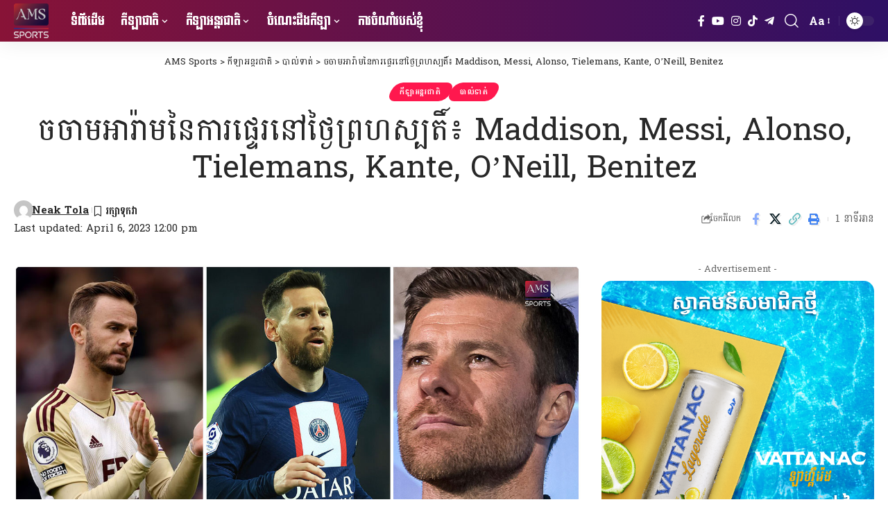

--- FILE ---
content_type: text/html; charset=UTF-8
request_url: https://sports.ams.com.kh/detail/22265
body_size: 26739
content:
<!DOCTYPE html>
<html lang="en-US">
<head>
    <meta charset="UTF-8" />
    <meta http-equiv="X-UA-Compatible" content="IE=edge" />
	<meta name="viewport" content="width=device-width, initial-scale=1.0" />
    <link rel="profile" href="https://gmpg.org/xfn/11" />
	<meta name='robots' content='index, follow, max-image-preview:large, max-snippet:-1, max-video-preview:-1' />

	<!-- This site is optimized with the Yoast SEO plugin v26.8 - https://yoast.com/product/yoast-seo-wordpress/ -->
	<title>ចចាមអារ៉ាមនៃការផ្ទេរនៅថ្ងៃព្រហស្បតិ៍៖ Maddison, Messi, Alonso, Tielemans, Kante, O&#039;Neill, Benitez - AMS Sports</title>
	<link rel="preconnect" href="https://fonts.gstatic.com" crossorigin><link rel="preload" as="style" onload="this.onload=null;this.rel='stylesheet'" id="twp-preload-gfonts" href="https://fonts.googleapis.com/css?family=Battambang%3A300%2C400%2C700%2C900%7CKoulen%3A400%7COxygen%3A400%2C700%7CEncode+Sans+Condensed%3A400%2C500%2C600%2C700%2C800&amp;display=swap" crossorigin><noscript><link rel="stylesheet" href="https://fonts.googleapis.com/css?family=Battambang%3A300%2C400%2C700%2C900%7CKoulen%3A400%7COxygen%3A400%2C700%7CEncode+Sans+Condensed%3A400%2C500%2C600%2C700%2C800&amp;display=swap"></noscript><link rel="canonical" href="https://sports.ams.com.kh/detail/22265" />
	<meta property="og:locale" content="en_US" />
	<meta property="og:type" content="article" />
	<meta property="og:title" content="ចចាមអារ៉ាមនៃការផ្ទេរនៅថ្ងៃព្រហស្បតិ៍៖ Maddison, Messi, Alonso, Tielemans, Kante, O&#039;Neill, Benitez - AMS Sports" />
	<meta property="og:description" content="Leicester គ្រោងនឹងទាមទារប្រហែល 50 លានផោនសម្រាប់ខ្សែបម្រើប្រយុទ្ធអង់គ្លេស James Maddison ដោយ Tottenham ពេញចិត្តក្នុងការនាំយកកីឡាករវ័យ 26 ឆ្នាំរូបនេះ។ (ប្រភព៖ Telegraph) សារព័ត៌មាន Independent បានរាយការណ៍ថា Inter Miami ចង់ដាក់សំណើរទៅ Lionel Messi ដោយផ្ដល់នូវភាគហ៊ុនមួយចំណែកនៅក្នុងក្លិបដើម្បីបញ្ចុះបញ្ចូលតារាឆ្នើមអាហ្សង់ទីនរូបនេះឱ្យផ្លាស់ពី PSG មកចូលរួមជាមួយពួកគេនៅរដូវក្ដៅនេះ ទោះបីជា​ Messi ចង់បន្តនៅទ្វីបអឺរ៉ុបដល់ឆ្នាំ 2024 ដើម្បីព្យាយាមឈ្នះពានរង្វាន់ Champions League ម្ដងទៀតក៏ដោយ។ អ្នកចាត់ការសញ្ជាតិអេស្ប៉ាញ Xabi Alonso របស់ Bayer Leverkusen បានក្លាយជាអ្នកប្រជែងសម្រាប់តួនាទីអ្នកចាត់ការថ្មីរបស់ Chelsea បន្ទាប់ពីការបណ្តេញលោក Graham Potter ។ (ប្រភព៖ Guardian) Arsenal បានបើកកិច្ចពិភាក្សាជាមួយ Leicester City ក្នុងការផ្ទេរខ្សែបម្រើបែលហ្ស៊ិក Youri Tielemans ខណៈដែល Newcastle [&hellip;]" />
	<meta property="og:url" content="https://sports.ams.com.kh/detail/22265" />
	<meta property="og:site_name" content="AMS Sports" />
	<meta property="article:publisher" content="https://www.facebook.com/amssports.kh" />
	<meta property="article:published_time" content="2023-04-06T05:00:14+00:00" />
	<meta property="article:modified_time" content="2023-04-06T05:00:22+00:00" />
	<meta property="og:image" content="https://asset-api.ams.com.kh/sports/media/2023/04/02183833/Maddison-Messi-Alonso.jpg" />
	<meta property="og:image:width" content="1280" />
	<meta property="og:image:height" content="720" />
	<meta property="og:image:type" content="image/jpeg" />
	<meta name="author" content="Neak Tola" />
	<meta name="twitter:card" content="summary_large_image" />
	<meta name="twitter:label1" content="Written by" />
	<meta name="twitter:data1" content="Neak Tola" />
	<meta name="twitter:label2" content="Est. reading time" />
	<meta name="twitter:data2" content="2 minutes" />
	<script type="application/ld+json" class="yoast-schema-graph">{"@context":"https://schema.org","@graph":[{"@type":"Article","@id":"https://sports.ams.com.kh/detail/22265#article","isPartOf":{"@id":"https://sports.ams.com.kh/detail/22265"},"author":{"name":"Neak Tola","@id":"https://sports.ams.com.kh/#/schema/person/7f9d8e9685208255c1d11ce1b6e7d7f9"},"headline":"ចចាមអារ៉ាមនៃការផ្ទេរនៅថ្ងៃព្រហស្បតិ៍៖ Maddison, Messi, Alonso, Tielemans, Kante, O&#8217;Neill, Benitez","datePublished":"2023-04-06T05:00:14+00:00","dateModified":"2023-04-06T05:00:22+00:00","mainEntityOfPage":{"@id":"https://sports.ams.com.kh/detail/22265"},"wordCount":78,"commentCount":0,"publisher":{"@id":"https://sports.ams.com.kh/#organization"},"image":{"@id":"https://sports.ams.com.kh/detail/22265#primaryimage"},"thumbnailUrl":"https://asset-api.ams.com.kh/sports/media/2023/04/02183833/Maddison-Messi-Alonso.jpg","keywords":["បាល់ទាត់អឺរ៉ុប"],"articleSection":["កីឡាអន្តរជាតិ","បាល់ទាត់"],"inLanguage":"en-US","potentialAction":[{"@type":"CommentAction","name":"Comment","target":["https://sports.ams.com.kh/detail/22265#respond"]}]},{"@type":"WebPage","@id":"https://sports.ams.com.kh/detail/22265","url":"https://sports.ams.com.kh/detail/22265","name":"ចចាមអារ៉ាមនៃការផ្ទេរនៅថ្ងៃព្រហស្បតិ៍៖ Maddison, Messi, Alonso, Tielemans, Kante, O'Neill, Benitez - AMS Sports","isPartOf":{"@id":"https://sports.ams.com.kh/#website"},"primaryImageOfPage":{"@id":"https://sports.ams.com.kh/detail/22265#primaryimage"},"image":{"@id":"https://sports.ams.com.kh/detail/22265#primaryimage"},"thumbnailUrl":"https://asset-api.ams.com.kh/sports/media/2023/04/02183833/Maddison-Messi-Alonso.jpg","datePublished":"2023-04-06T05:00:14+00:00","dateModified":"2023-04-06T05:00:22+00:00","breadcrumb":{"@id":"https://sports.ams.com.kh/detail/22265#breadcrumb"},"inLanguage":"en-US","potentialAction":[{"@type":"ReadAction","target":["https://sports.ams.com.kh/detail/22265"]}]},{"@type":"ImageObject","inLanguage":"en-US","@id":"https://sports.ams.com.kh/detail/22265#primaryimage","url":"https://asset-api.ams.com.kh/sports/media/2023/04/02183833/Maddison-Messi-Alonso.jpg","contentUrl":"https://asset-api.ams.com.kh/sports/media/2023/04/02183833/Maddison-Messi-Alonso.jpg","width":1280,"height":720},{"@type":"BreadcrumbList","@id":"https://sports.ams.com.kh/detail/22265#breadcrumb","itemListElement":[{"@type":"ListItem","position":1,"name":"Home","item":"https://sports.ams.com.kh/"},{"@type":"ListItem","position":2,"name":"ចចាមអារ៉ាមនៃការផ្ទេរនៅថ្ងៃព្រហស្បតិ៍៖ Maddison, Messi, Alonso, Tielemans, Kante, O&#8217;Neill, Benitez"}]},{"@type":"WebSite","@id":"https://sports.ams.com.kh/#website","url":"https://sports.ams.com.kh/","name":"AMS Sports","description":"","publisher":{"@id":"https://sports.ams.com.kh/#organization"},"potentialAction":[{"@type":"SearchAction","target":{"@type":"EntryPoint","urlTemplate":"https://sports.ams.com.kh/?s={search_term_string}"},"query-input":{"@type":"PropertyValueSpecification","valueRequired":true,"valueName":"search_term_string"}}],"inLanguage":"en-US"},{"@type":"Organization","@id":"https://sports.ams.com.kh/#organization","name":"AMS Media","url":"https://sports.ams.com.kh/","logo":{"@type":"ImageObject","inLanguage":"en-US","@id":"https://sports.ams.com.kh/#/schema/logo/image/","url":"https://asset-api.ams.com.kh/sports/media/2023/12/02182610/AMS-Sports-Logo.png","contentUrl":"https://asset-api.ams.com.kh/sports/media/2023/12/02182610/AMS-Sports-Logo.png","width":800,"height":800,"caption":"AMS Media"},"image":{"@id":"https://sports.ams.com.kh/#/schema/logo/image/"},"sameAs":["https://www.facebook.com/amssports.kh"]},{"@type":"Person","@id":"https://sports.ams.com.kh/#/schema/person/7f9d8e9685208255c1d11ce1b6e7d7f9","name":"Neak Tola","image":{"@type":"ImageObject","inLanguage":"en-US","@id":"https://sports.ams.com.kh/#/schema/person/image/","url":"https://secure.gravatar.com/avatar/38da1a8527706e5a0a696163669d12608364ba7b3ab1acfbbe20bbeb9cca1fb5?s=96&d=mm&r=g","contentUrl":"https://secure.gravatar.com/avatar/38da1a8527706e5a0a696163669d12608364ba7b3ab1acfbbe20bbeb9cca1fb5?s=96&d=mm&r=g","caption":"Neak Tola"},"sameAs":["https://ams.com.kh/"],"url":"https://sports.ams.com.kh/detail/author/neaktola"}]}</script>
	<!-- / Yoast SEO plugin. -->


<link rel='dns-prefetch' href='//www.googletagmanager.com' />
<link rel="alternate" type="application/rss+xml" title="AMS Sports &raquo; Feed" href="https://sports.ams.com.kh/feed" />
<link rel="alternate" type="application/rss+xml" title="AMS Sports &raquo; Comments Feed" href="https://sports.ams.com.kh/comments/feed" />
<link rel="alternate" type="application/rss+xml" title="AMS Sports &raquo; ចចាមអារ៉ាមនៃការផ្ទេរនៅថ្ងៃព្រហស្បតិ៍៖ Maddison, Messi, Alonso, Tielemans, Kante, O&#8217;Neill, Benitez Comments Feed" href="https://sports.ams.com.kh/detail/22265/feed" />
<link rel="alternate" title="oEmbed (JSON)" type="application/json+oembed" href="https://sports.ams.com.kh/wp-json/oembed/1.0/embed?url=https%3A%2F%2Fsports.ams.com.kh%2Fdetail%2F22265" />
<link rel="alternate" title="oEmbed (XML)" type="text/xml+oembed" href="https://sports.ams.com.kh/wp-json/oembed/1.0/embed?url=https%3A%2F%2Fsports.ams.com.kh%2Fdetail%2F22265&#038;format=xml" />
			<link rel="pingback" href="https://sports.ams.com.kh/xmlrpc.php" />
		<style id='wp-img-auto-sizes-contain-inline-css'>
img:is([sizes=auto i],[sizes^="auto," i]){contain-intrinsic-size:3000px 1500px}
/*# sourceURL=wp-img-auto-sizes-contain-inline-css */
</style>
<style id='wp-emoji-styles-inline-css'>

	img.wp-smiley, img.emoji {
		display: inline !important;
		border: none !important;
		box-shadow: none !important;
		height: 1em !important;
		width: 1em !important;
		margin: 0 0.07em !important;
		vertical-align: -0.1em !important;
		background: none !important;
		padding: 0 !important;
	}
/*# sourceURL=wp-emoji-styles-inline-css */
</style>
<link rel='stylesheet' id='wp-block-library-css' href='https://sports.ams.com.kh/wp-includes/css/dist/block-library/style.min.css?ver=6.9' media='all' />
<style id='classic-theme-styles-inline-css'>
/*! This file is auto-generated */
.wp-block-button__link{color:#fff;background-color:#32373c;border-radius:9999px;box-shadow:none;text-decoration:none;padding:calc(.667em + 2px) calc(1.333em + 2px);font-size:1.125em}.wp-block-file__button{background:#32373c;color:#fff;text-decoration:none}
/*# sourceURL=/wp-includes/css/classic-themes.min.css */
</style>
<style id='global-styles-inline-css'>
:root{--wp--preset--aspect-ratio--square: 1;--wp--preset--aspect-ratio--4-3: 4/3;--wp--preset--aspect-ratio--3-4: 3/4;--wp--preset--aspect-ratio--3-2: 3/2;--wp--preset--aspect-ratio--2-3: 2/3;--wp--preset--aspect-ratio--16-9: 16/9;--wp--preset--aspect-ratio--9-16: 9/16;--wp--preset--color--black: #000000;--wp--preset--color--cyan-bluish-gray: #abb8c3;--wp--preset--color--white: #ffffff;--wp--preset--color--pale-pink: #f78da7;--wp--preset--color--vivid-red: #cf2e2e;--wp--preset--color--luminous-vivid-orange: #ff6900;--wp--preset--color--luminous-vivid-amber: #fcb900;--wp--preset--color--light-green-cyan: #7bdcb5;--wp--preset--color--vivid-green-cyan: #00d084;--wp--preset--color--pale-cyan-blue: #8ed1fc;--wp--preset--color--vivid-cyan-blue: #0693e3;--wp--preset--color--vivid-purple: #9b51e0;--wp--preset--gradient--vivid-cyan-blue-to-vivid-purple: linear-gradient(135deg,rgb(6,147,227) 0%,rgb(155,81,224) 100%);--wp--preset--gradient--light-green-cyan-to-vivid-green-cyan: linear-gradient(135deg,rgb(122,220,180) 0%,rgb(0,208,130) 100%);--wp--preset--gradient--luminous-vivid-amber-to-luminous-vivid-orange: linear-gradient(135deg,rgb(252,185,0) 0%,rgb(255,105,0) 100%);--wp--preset--gradient--luminous-vivid-orange-to-vivid-red: linear-gradient(135deg,rgb(255,105,0) 0%,rgb(207,46,46) 100%);--wp--preset--gradient--very-light-gray-to-cyan-bluish-gray: linear-gradient(135deg,rgb(238,238,238) 0%,rgb(169,184,195) 100%);--wp--preset--gradient--cool-to-warm-spectrum: linear-gradient(135deg,rgb(74,234,220) 0%,rgb(151,120,209) 20%,rgb(207,42,186) 40%,rgb(238,44,130) 60%,rgb(251,105,98) 80%,rgb(254,248,76) 100%);--wp--preset--gradient--blush-light-purple: linear-gradient(135deg,rgb(255,206,236) 0%,rgb(152,150,240) 100%);--wp--preset--gradient--blush-bordeaux: linear-gradient(135deg,rgb(254,205,165) 0%,rgb(254,45,45) 50%,rgb(107,0,62) 100%);--wp--preset--gradient--luminous-dusk: linear-gradient(135deg,rgb(255,203,112) 0%,rgb(199,81,192) 50%,rgb(65,88,208) 100%);--wp--preset--gradient--pale-ocean: linear-gradient(135deg,rgb(255,245,203) 0%,rgb(182,227,212) 50%,rgb(51,167,181) 100%);--wp--preset--gradient--electric-grass: linear-gradient(135deg,rgb(202,248,128) 0%,rgb(113,206,126) 100%);--wp--preset--gradient--midnight: linear-gradient(135deg,rgb(2,3,129) 0%,rgb(40,116,252) 100%);--wp--preset--font-size--small: 13px;--wp--preset--font-size--medium: 20px;--wp--preset--font-size--large: 36px;--wp--preset--font-size--x-large: 42px;--wp--preset--spacing--20: 0.44rem;--wp--preset--spacing--30: 0.67rem;--wp--preset--spacing--40: 1rem;--wp--preset--spacing--50: 1.5rem;--wp--preset--spacing--60: 2.25rem;--wp--preset--spacing--70: 3.38rem;--wp--preset--spacing--80: 5.06rem;--wp--preset--shadow--natural: 6px 6px 9px rgba(0, 0, 0, 0.2);--wp--preset--shadow--deep: 12px 12px 50px rgba(0, 0, 0, 0.4);--wp--preset--shadow--sharp: 6px 6px 0px rgba(0, 0, 0, 0.2);--wp--preset--shadow--outlined: 6px 6px 0px -3px rgb(255, 255, 255), 6px 6px rgb(0, 0, 0);--wp--preset--shadow--crisp: 6px 6px 0px rgb(0, 0, 0);}:where(.is-layout-flex){gap: 0.5em;}:where(.is-layout-grid){gap: 0.5em;}body .is-layout-flex{display: flex;}.is-layout-flex{flex-wrap: wrap;align-items: center;}.is-layout-flex > :is(*, div){margin: 0;}body .is-layout-grid{display: grid;}.is-layout-grid > :is(*, div){margin: 0;}:where(.wp-block-columns.is-layout-flex){gap: 2em;}:where(.wp-block-columns.is-layout-grid){gap: 2em;}:where(.wp-block-post-template.is-layout-flex){gap: 1.25em;}:where(.wp-block-post-template.is-layout-grid){gap: 1.25em;}.has-black-color{color: var(--wp--preset--color--black) !important;}.has-cyan-bluish-gray-color{color: var(--wp--preset--color--cyan-bluish-gray) !important;}.has-white-color{color: var(--wp--preset--color--white) !important;}.has-pale-pink-color{color: var(--wp--preset--color--pale-pink) !important;}.has-vivid-red-color{color: var(--wp--preset--color--vivid-red) !important;}.has-luminous-vivid-orange-color{color: var(--wp--preset--color--luminous-vivid-orange) !important;}.has-luminous-vivid-amber-color{color: var(--wp--preset--color--luminous-vivid-amber) !important;}.has-light-green-cyan-color{color: var(--wp--preset--color--light-green-cyan) !important;}.has-vivid-green-cyan-color{color: var(--wp--preset--color--vivid-green-cyan) !important;}.has-pale-cyan-blue-color{color: var(--wp--preset--color--pale-cyan-blue) !important;}.has-vivid-cyan-blue-color{color: var(--wp--preset--color--vivid-cyan-blue) !important;}.has-vivid-purple-color{color: var(--wp--preset--color--vivid-purple) !important;}.has-black-background-color{background-color: var(--wp--preset--color--black) !important;}.has-cyan-bluish-gray-background-color{background-color: var(--wp--preset--color--cyan-bluish-gray) !important;}.has-white-background-color{background-color: var(--wp--preset--color--white) !important;}.has-pale-pink-background-color{background-color: var(--wp--preset--color--pale-pink) !important;}.has-vivid-red-background-color{background-color: var(--wp--preset--color--vivid-red) !important;}.has-luminous-vivid-orange-background-color{background-color: var(--wp--preset--color--luminous-vivid-orange) !important;}.has-luminous-vivid-amber-background-color{background-color: var(--wp--preset--color--luminous-vivid-amber) !important;}.has-light-green-cyan-background-color{background-color: var(--wp--preset--color--light-green-cyan) !important;}.has-vivid-green-cyan-background-color{background-color: var(--wp--preset--color--vivid-green-cyan) !important;}.has-pale-cyan-blue-background-color{background-color: var(--wp--preset--color--pale-cyan-blue) !important;}.has-vivid-cyan-blue-background-color{background-color: var(--wp--preset--color--vivid-cyan-blue) !important;}.has-vivid-purple-background-color{background-color: var(--wp--preset--color--vivid-purple) !important;}.has-black-border-color{border-color: var(--wp--preset--color--black) !important;}.has-cyan-bluish-gray-border-color{border-color: var(--wp--preset--color--cyan-bluish-gray) !important;}.has-white-border-color{border-color: var(--wp--preset--color--white) !important;}.has-pale-pink-border-color{border-color: var(--wp--preset--color--pale-pink) !important;}.has-vivid-red-border-color{border-color: var(--wp--preset--color--vivid-red) !important;}.has-luminous-vivid-orange-border-color{border-color: var(--wp--preset--color--luminous-vivid-orange) !important;}.has-luminous-vivid-amber-border-color{border-color: var(--wp--preset--color--luminous-vivid-amber) !important;}.has-light-green-cyan-border-color{border-color: var(--wp--preset--color--light-green-cyan) !important;}.has-vivid-green-cyan-border-color{border-color: var(--wp--preset--color--vivid-green-cyan) !important;}.has-pale-cyan-blue-border-color{border-color: var(--wp--preset--color--pale-cyan-blue) !important;}.has-vivid-cyan-blue-border-color{border-color: var(--wp--preset--color--vivid-cyan-blue) !important;}.has-vivid-purple-border-color{border-color: var(--wp--preset--color--vivid-purple) !important;}.has-vivid-cyan-blue-to-vivid-purple-gradient-background{background: var(--wp--preset--gradient--vivid-cyan-blue-to-vivid-purple) !important;}.has-light-green-cyan-to-vivid-green-cyan-gradient-background{background: var(--wp--preset--gradient--light-green-cyan-to-vivid-green-cyan) !important;}.has-luminous-vivid-amber-to-luminous-vivid-orange-gradient-background{background: var(--wp--preset--gradient--luminous-vivid-amber-to-luminous-vivid-orange) !important;}.has-luminous-vivid-orange-to-vivid-red-gradient-background{background: var(--wp--preset--gradient--luminous-vivid-orange-to-vivid-red) !important;}.has-very-light-gray-to-cyan-bluish-gray-gradient-background{background: var(--wp--preset--gradient--very-light-gray-to-cyan-bluish-gray) !important;}.has-cool-to-warm-spectrum-gradient-background{background: var(--wp--preset--gradient--cool-to-warm-spectrum) !important;}.has-blush-light-purple-gradient-background{background: var(--wp--preset--gradient--blush-light-purple) !important;}.has-blush-bordeaux-gradient-background{background: var(--wp--preset--gradient--blush-bordeaux) !important;}.has-luminous-dusk-gradient-background{background: var(--wp--preset--gradient--luminous-dusk) !important;}.has-pale-ocean-gradient-background{background: var(--wp--preset--gradient--pale-ocean) !important;}.has-electric-grass-gradient-background{background: var(--wp--preset--gradient--electric-grass) !important;}.has-midnight-gradient-background{background: var(--wp--preset--gradient--midnight) !important;}.has-small-font-size{font-size: var(--wp--preset--font-size--small) !important;}.has-medium-font-size{font-size: var(--wp--preset--font-size--medium) !important;}.has-large-font-size{font-size: var(--wp--preset--font-size--large) !important;}.has-x-large-font-size{font-size: var(--wp--preset--font-size--x-large) !important;}
:where(.wp-block-post-template.is-layout-flex){gap: 1.25em;}:where(.wp-block-post-template.is-layout-grid){gap: 1.25em;}
:where(.wp-block-term-template.is-layout-flex){gap: 1.25em;}:where(.wp-block-term-template.is-layout-grid){gap: 1.25em;}
:where(.wp-block-columns.is-layout-flex){gap: 2em;}:where(.wp-block-columns.is-layout-grid){gap: 2em;}
:root :where(.wp-block-pullquote){font-size: 1.5em;line-height: 1.6;}
/*# sourceURL=global-styles-inline-css */
</style>

<link data-minify="1" rel='stylesheet' id='knews-main-css' href='https://sports.ams.com.kh/wp-content/cache/min/1/wp-content/themes/knews/assets/css/main.css?ver=1768969552' media='all' />
<style id='knews-main-inline-css'>
:root {--body-family:Battambang;--h1-family:Battambang;--h1-fweight:400;--h2-family:Battambang;--h2-fweight:400;--h3-family:Battambang;--h3-fweight:400;--h4-family:Battambang;--h4-fweight:400;--h5-family:Battambang;--h5-fweight:400;--h6-family:Battambang;--h6-fweight:400;--cat-family:Battambang;--meta-family:Battambang;--input-family:Battambang;--btn-family:Battambang;--menu-family:Koulen;--menu-fweight:400;--submenu-family:Koulen;--submenu-fweight:400;}.is-hd-1, .is-hd-2, .is-hd-3 {--nav-bg: #881337;--nav-bg-from: #881337;--nav-bg-to: #2e1065;--nav-color :#ffffff;--nav-color-10 :#ffffff1a;}[data-theme="dark"].is-hd-1, [data-theme="dark"].is-hd-2,[data-theme="dark"].is-hd-3 {--nav-bg: #191c20;--nav-bg-from: #191c20;--nav-bg-to: #191c20;}[data-theme="dark"].is-hd-4 {--nav-bg: #191c20;--nav-bg-from: #191c20;--nav-bg-to: #191c20;}[data-theme="dark"].is-hd-5, [data-theme="dark"].is-hd-5:not(.sticky-on) {--nav-bg: #191c20;--nav-bg-from: #191c20;--nav-bg-to: #191c20;}:root {--topad-spacing :15px;--round-3 :12px;--round-5 :15px;--round-7 :20px;--hyperlink-line-color :var(--g-color);--s-content-width : 760px;--max-width-wo-sb : 840px;--s10-feat-ratio :45%;--s11-feat-ratio :45%;--login-popup-w : 350px;--dm-light-color : #0a0a0a;}.mobile-menu > li > a  { font-family:Koulen;font-weight:400;}.search-header:before { background-repeat : no-repeat;background-size : cover;background-attachment : scroll;background-position : center center;}[data-theme="dark"] .search-header:before { background-repeat : no-repeat;background-size : cover;background-attachment : scroll;background-position : center center;}.footer-has-bg { background-color : #191c20;}#amp-mobile-version-switcher { display: none; }
/*# sourceURL=knews-main-inline-css */
</style>
<link data-minify="1" rel='stylesheet' id='knews-print-css' href='https://sports.ams.com.kh/wp-content/cache/min/1/wp-content/themes/knews/assets/css/print.css?ver=1768969552' media='all' />
<link rel='stylesheet' id='knews-style-css' href='https://sports.ams.com.kh/wp-content/themes/knews/style.css?ver=1.0.4' media='all' />
<script src="https://sports.ams.com.kh/wp-includes/js/jquery/jquery.min.js?ver=3.7.1" id="jquery-core-js"></script>
<script src="https://sports.ams.com.kh/wp-includes/js/jquery/jquery-migrate.min.js?ver=3.4.1" id="jquery-migrate-js"></script>

<!-- Google tag (gtag.js) snippet added by Site Kit -->
<!-- Google Analytics snippet added by Site Kit -->
<script src="https://www.googletagmanager.com/gtag/js?id=GT-5RMBRNB" id="google_gtagjs-js" async></script>
<script id="google_gtagjs-js-after">
window.dataLayer = window.dataLayer || [];function gtag(){dataLayer.push(arguments);}
gtag("set","linker",{"domains":["sports.ams.com.kh"]});
gtag("js", new Date());
gtag("set", "developer_id.dZTNiMT", true);
gtag("config", "GT-5RMBRNB");
//# sourceURL=google_gtagjs-js-after
</script>
<script data-minify="1" src="https://sports.ams.com.kh/wp-content/cache/min/1/wp-content/themes/knews/assets/js/highlight-share.js?ver=1768969353" id="highlight-share-js"></script>
<link rel="preload" href="https://sports.ams.com.kh/wp-content/themes/knews/assets/fonts/icons.woff2?ver=2.5.0" as="font" type="font/woff2" crossorigin="anonymous"> <link rel="https://api.w.org/" href="https://sports.ams.com.kh/wp-json/" /><link rel="alternate" title="JSON" type="application/json" href="https://sports.ams.com.kh/wp-json/wp/v2/posts/22265" /><link rel="EditURI" type="application/rsd+xml" title="RSD" href="https://sports.ams.com.kh/xmlrpc.php?rsd" />
<meta name="generator" content="WordPress 6.9" />
<link rel='shortlink' href='https://sports.ams.com.kh/?p=22265' />
<meta name="generator" content="Site Kit by Google 1.170.0" /><meta name="generator" content="Elementor 3.34.2; features: e_font_icon_svg, additional_custom_breakpoints; settings: css_print_method-external, google_font-enabled, font_display-swap">
<script type="application/ld+json">{
    "@context": "https://schema.org",
    "@type": "WebSite",
    "@id": "https://sports.ams.com.kh/#website",
    "url": "https://sports.ams.com.kh/",
    "name": "AMS Sports",
    "potentialAction": {
        "@type": "SearchAction",
        "target": "https://sports.ams.com.kh/?s={search_term_string}",
        "query-input": "required name=search_term_string"
    }
}</script>
			<style>
				.e-con.e-parent:nth-of-type(n+4):not(.e-lazyloaded):not(.e-no-lazyload),
				.e-con.e-parent:nth-of-type(n+4):not(.e-lazyloaded):not(.e-no-lazyload) * {
					background-image: none !important;
				}
				@media screen and (max-height: 1024px) {
					.e-con.e-parent:nth-of-type(n+3):not(.e-lazyloaded):not(.e-no-lazyload),
					.e-con.e-parent:nth-of-type(n+3):not(.e-lazyloaded):not(.e-no-lazyload) * {
						background-image: none !important;
					}
				}
				@media screen and (max-height: 640px) {
					.e-con.e-parent:nth-of-type(n+2):not(.e-lazyloaded):not(.e-no-lazyload),
					.e-con.e-parent:nth-of-type(n+2):not(.e-lazyloaded):not(.e-no-lazyload) * {
						background-image: none !important;
					}
				}
			</style>
			<script type="application/ld+json">{
    "@context": "https://schema.org",
    "@type": "Article",
    "headline": "\u1785\u1785\u17b6\u1798\u17a2\u17b6\u179a\u17c9\u17b6\u1798\u1793\u17c3\u1780\u17b6\u179a\u1795\u17d2\u1791\u17c1\u179a\u1793\u17c5\u1790\u17d2\u1784\u17c3\u1796\u17d2\u179a\u17a0\u179f\u17d2\u1794\u178f\u17b7\u17cd\u17d6 Maddison, Messi, Alonso, Tielemans, Kante, O&#8217;Neill, Benitez",
    "description": "Leicester \u1782\u17d2\u179a\u17c4\u1784\u1793\u17b9\u1784\u1791\u17b6\u1798\u1791\u17b6\u179a\u1794\u17d2\u179a\u17a0\u17c2\u179b 50 \u179b\u17b6\u1793\u1795\u17c4\u1793\u179f\u1798\u17d2\u179a\u17b6\u1794\u17cb\u1781\u17d2\u179f\u17c2\u1794\u1798\u17d2\u179a\u17be\u1794\u17d2\u179a\u1799\u17bb\u1791\u17d2\u1792\u17a2\u1784\u17cb\u1782\u17d2\u179b\u17c1\u179f James Maddison \u178a\u17c4\u1799 Tottenham \u1796\u17c1\u1789\u1785\u17b7\u178f\u17d2\u178f\u1780\u17d2\u1793\u17bb\u1784\u1780\u17b6\u179a\u1793\u17b6\u17c6\u1799\u1780\u1780\u17b8\u17a1\u17b6\u1780\u179a\u179c\u17d0\u1799 26 \u1786\u17d2\u1793\u17b6\u17c6\u179a\u17bc\u1794\u1793\u17c1\u17c7\u17d4 (\u1794\u17d2\u179a\u1797\u1796\u17d6 Telegraph) \u179f\u17b6\u179a\u1796\u17d0\u178f\u17cc\u1798\u17b6\u1793 Independent \u1794\u17b6\u1793\u179a\u17b6\u1799\u1780\u17b6\u179a\u178e\u17cd\u1790\u17b6 Inter Miami \u1785\u1784\u17cb\u178a\u17b6\u1780\u17cb\u179f\u17c6\u178e\u17be\u179a\u1791\u17c5 Lionel Messi \u178a\u17c4\u1799\u1795\u17d2\u178a\u179b\u17cb\u1793\u17bc\u179c\u1797\u17b6\u1782\u17a0\u17ca\u17bb\u1793\u1798\u17bd\u1799\u1785\u17c6\u178e\u17c2\u1780\u1793\u17c5\u1780\u17d2\u1793\u17bb\u1784\u1780\u17d2\u179b\u17b7\u1794\u178a\u17be\u1798\u17d2\u1794\u17b8\u1794\u1789\u17d2\u1785\u17bb\u17c7\u1794\u1789\u17d2\u1785\u17bc\u179b\u178f\u17b6\u179a\u17b6\u1786\u17d2\u1793\u17be\u1798\u17a2\u17b6\u17a0\u17d2\u179f\u1784\u17cb\u1791\u17b8\u1793\u179a\u17bc\u1794\u1793\u17c1\u17c7\u17b1\u17d2\u1799\u1795\u17d2\u179b\u17b6\u179f\u17cb\u1796\u17b8 PSG \u1798\u1780\u1785\u17bc\u179b\u179a\u17bd\u1798\u1787\u17b6\u1798\u17bd\u1799\u1796\u17bd\u1780\u1782\u17c1\u1793\u17c5\u179a\u178a\u17bc\u179c\u1780\u17d2\u178a\u17c5\u1793\u17c1\u17c7 \u1791\u17c4\u17c7\u1794\u17b8\u1787\u17b6\u200b Messi \u1785\u1784\u17cb\u1794\u1793\u17d2\u178f\u1793\u17c5\u1791\u17d2\u179c\u17b8\u1794\u17a2\u17ba\u179a\u17c9\u17bb\u1794\u178a\u179b\u17cb\u1786\u17d2\u1793\u17b6\u17c6 2024 \u178a\u17be\u1798\u17d2\u1794\u17b8\u1796\u17d2\u1799\u17b6\u1799\u17b6\u1798\u1788\u17d2\u1793\u17c7\u1796\u17b6\u1793\u179a\u1784\u17d2\u179c\u17b6\u1793\u17cb Champions League \u1798\u17d2\u178a\u1784\u1791\u17c0\u178f\u1780\u17cf\u178a\u17c4\u1799\u17d4 \u17a2\u17d2\u1793\u1780\u1785\u17b6\u178f\u17cb\u1780\u17b6\u179a\u179f\u1789\u17d2\u1787\u17b6\u178f\u17b7\u17a2\u17c1\u179f\u17d2\u1794\u17c9\u17b6\u1789 Xabi Alonso \u179a\u1794\u179f\u17cb Bayer Leverkusen \u1794\u17b6\u1793\u1780\u17d2\u179b\u17b6\u1799\u1787\u17b6\u17a2\u17d2\u1793\u1780\u1794\u17d2\u179a\u1787\u17c2\u1784\u179f\u1798\u17d2\u179a\u17b6\u1794\u17cb\u178f\u17bd\u1793\u17b6\u1791\u17b8\u17a2\u17d2\u1793\u1780\u1785\u17b6\u178f\u17cb\u1780\u17b6\u179a\u1790\u17d2\u1798\u17b8\u179a\u1794\u179f\u17cb Chelsea \u1794\u1793\u17d2\u1791\u17b6\u1794\u17cb\u1796\u17b8\u1780\u17b6\u179a\u1794\u178e\u17d2\u178f\u17c1\u1789\u179b\u17c4\u1780 Graham Potter \u17d4 (\u1794\u17d2\u179a\u1797\u1796\u17d6 Guardian) Arsenal \u1794\u17b6\u1793\u1794\u17be\u1780\u1780\u17b7\u1785\u17d2\u1785\u1796\u17b7\u1797\u17b6\u1780\u17d2\u179f\u17b6\u1787\u17b6\u1798\u17bd\u1799 Leicester City \u1780\u17d2\u1793\u17bb\u1784\u1780\u17b6\u179a\u1795\u17d2\u1791\u17c1\u179a\u1781\u17d2\u179f\u17c2\u1794\u1798\u17d2\u179a\u17be\u1794\u17c2\u179b\u17a0\u17d2\u179f\u17ca\u17b7\u1780 Youri",
    "mainEntityOfPage": {
        "@type": "WebPage",
        "@id": "https://sports.ams.com.kh/detail/22265"
    },
    "author": {
        "@type": "Person",
        "name": "Neak Tola",
        "url": "https://ams.com.kh/"
    },
    "publisher": {
        "@type": "Organization",
        "name": "AMS Sports",
        "url": "https://sports.ams.com.kh/",
        "logo": {
            "@type": "ImageObject",
            "url": "https://asset-api.ams.com.kh/sports/media/2023/12/02175100/AMS-Logo-White.png"
        }
    },
    "dateModified": "2023-04-06T12:00:22+07:00",
    "datePublished": "2023-04-06T12:00:14+07:00",
    "image": {
        "@type": "ImageObject",
        "url": "https://asset-api.ams.com.kh/sports/media/2023/04/02183833/Maddison-Messi-Alonso.jpg",
        "width": "1280",
        "height": "720"
    },
    "commentCount": 0,
    "articleSection": [
        "\u1780\u17b8\u17a1\u17b6\u17a2\u1793\u17d2\u178f\u179a\u1787\u17b6\u178f\u17b7",
        "\u1794\u17b6\u179b\u17cb\u1791\u17b6\u178f\u17cb"
    ]
}</script>
<link rel="icon" href="https://asset-api.ams.com.kh/sports/media/2020/08/02201237/cropped-Asset-1-32x32.png" sizes="32x32" />
<link rel="icon" href="https://asset-api.ams.com.kh/sports/media/2020/08/02201237/cropped-Asset-1-192x192.png" sizes="192x192" />
<link rel="apple-touch-icon" href="https://asset-api.ams.com.kh/sports/media/2020/08/02201237/cropped-Asset-1-180x180.png" />
<meta name="msapplication-TileImage" content="https://asset-api.ams.com.kh/sports/media/2020/08/02201237/cropped-Asset-1-270x270.png" />
<noscript><style id="rocket-lazyload-nojs-css">.rll-youtube-player, [data-lazy-src]{display:none !important;}</style></noscript><style id="wpr-lazyload-bg-container"></style><style id="wpr-lazyload-bg-exclusion"></style>
<noscript>
<style id="wpr-lazyload-bg-nostyle"></style>
</noscript>
<script type="application/javascript">const rocket_pairs = []; const rocket_excluded_pairs = [];</script><meta name="generator" content="WP Rocket 3.20.3" data-wpr-features="wpr_lazyload_css_bg_img wpr_minify_js wpr_lazyload_images wpr_minify_css wpr_preload_links" /></head>
<body class="wp-singular post-template-default single single-post postid-22265 single-format-standard wp-custom-logo wp-embed-responsive wp-theme-knews personalized-all elementor-default elementor-kit-32519 menu-ani-3 hover-ani-2 btn-ani-1 btn-transform-1 is-rm-1 lmeta-dot loader-1 dark-sw-1 mtax-1 is-hd-1 is-standard-1 centered-header is-backtop none-m-backtop  is-mstick is-smart-sticky" data-theme="default">
<div data-rocket-location-hash="7e4f4a3adee48df92822953dbaffab3d" class="site-outer">
			<div data-rocket-location-hash="268bdf17f4ac630c6dee2667bb3f0d3b" id="site-header" class="header-wrap twp-section header-set-1 header-1 header-wrapper style-shadow">
					<div data-rocket-location-hash="bf588db960b64fe2d3b70204ea757e70" class="reading-indicator"><span id="reading-progress"></span></div>
					<div data-rocket-location-hash="9aa12e9eb2c0e9948c6ab92935030069" id="navbar-outer" class="navbar-outer">
				<div id="sticky-holder" class="sticky-holder">
					<div class="navbar-wrap">
						<div class="twp-container edge-padding">
							<div class="navbar-inner">
								<div class="navbar-left">
											<div class="logo-wrap is-image-logo site-branding">
			<a href="https://sports.ams.com.kh/" class="logo" title="AMS Sports">
				<img fetchpriority="high" class="logo-default" data-mode="default" height="1080" width="1080" src="https://asset-api.ams.com.kh/sports/media/2023/12/02175100/AMS-Logo-White.png" alt="AMS Sports" decoding="async" loading="eager"><img class="logo-dark" data-mode="dark" height="1080" width="1080" src="https://asset-api.ams.com.kh/sports/media/2023/12/02175100/AMS-Logo-White.png" alt="AMS Sports" decoding="async" loading="eager">			</a>
		</div>
				<nav id="site-navigation" class="main-menu-wrap" aria-label="main menu"><ul id="menu-main-manu" class="main-menu twp-menu large-menu" itemscope itemtype="https://www.schema.org/SiteNavigationElement"><li id="menu-item-23841" class="menu-item menu-item-type-custom menu-item-object-custom menu-item-23841"><a href="/"><span>ទំព័រដើម</span></a></li>
<li id="menu-item-204" class="menu-item menu-item-type-taxonomy menu-item-object-category menu-item-has-children menu-item-204"><a href="https://sports.ams.com.kh/detail/category/local"><span>កីឡាជាតិ</span></a>
<ul class="sub-menu">
	<li id="menu-item-33107" class="menu-item menu-item-type-taxonomy menu-item-object-category menu-item-33107"><a href="https://sports.ams.com.kh/detail/category/local/local-football"><span>បាល់ទាត់</span></a></li>
	<li id="menu-item-33109" class="menu-item menu-item-type-taxonomy menu-item-object-category menu-item-33109"><a href="https://sports.ams.com.kh/detail/category/local/local-boxing"><span>ប្រដាល់</span></a></li>
	<li id="menu-item-33110" class="menu-item menu-item-type-taxonomy menu-item-object-category menu-item-33110"><a href="https://sports.ams.com.kh/detail/category/local/local-volleyball"><span>បាល់ទះ</span></a></li>
</ul>
</li>
<li id="menu-item-205" class="menu-item menu-item-type-taxonomy menu-item-object-category current-post-ancestor current-menu-parent current-post-parent menu-item-has-children menu-item-205"><a href="https://sports.ams.com.kh/detail/category/international"><span>កីឡាអន្តរជាតិ</span></a>
<ul class="sub-menu">
	<li id="menu-item-33113" class="menu-item menu-item-type-taxonomy menu-item-object-category current-post-ancestor current-menu-parent current-post-parent menu-item-33113"><a href="https://sports.ams.com.kh/detail/category/international/international-football"><span>បាល់ទាត់</span></a></li>
	<li id="menu-item-33112" class="menu-item menu-item-type-taxonomy menu-item-object-category menu-item-33112"><a href="https://sports.ams.com.kh/detail/category/international/international-volleyball"><span>បាល់ទះ</span></a></li>
	<li id="menu-item-33115" class="menu-item menu-item-type-taxonomy menu-item-object-category menu-item-33115"><a href="https://sports.ams.com.kh/detail/category/international/international-boxing"><span>ប្រដាល់</span></a></li>
	<li id="menu-item-33111" class="menu-item menu-item-type-taxonomy menu-item-object-category menu-item-33111"><a href="https://sports.ams.com.kh/detail/category/international/%e1%9e%80%e1%9e%b8%e1%9e%a1%e1%9e%b6%e1%9e%9c%e1%9e%b6%e1%9e%99%e1%9e%80%e1%9e%bc%e1%9e%93%e1%9e%94%e1%9e%b6%e1%9e%9b%e1%9f%8b"><span>កីឡាវាយកូនបាល់</span></a></li>
	<li id="menu-item-33114" class="menu-item menu-item-type-taxonomy menu-item-object-category menu-item-33114"><a href="https://sports.ams.com.kh/detail/category/international/international-basketball"><span>បាល់បោះ</span></a></li>
</ul>
</li>
<li id="menu-item-206" class="menu-item menu-item-type-taxonomy menu-item-object-category menu-item-206 menu-item-has-children menu-has-child-mega is-child-wide"><a href="https://sports.ams.com.kh/detail/category/local/sports-knowledge"><span>ចំណេះដឹងកីឡា</span></a><div class="mega-dropdown is-mega-category" ><div class="twp-container edge-padding"><div class="mega-dropdown-inner"><div class="mega-header mega-header-fw"><span class="h4">ចំណេះដឹងកីឡា</span><a class="mega-link is-meta" href="https://sports.ams.com.kh/detail/category/local/sports-knowledge"><span>បង្ហាញច្រើនទៀត</span><i class="twpi twpi-cright" aria-hidden="true"></i></a></div><div id="mega-listing-206" class="block-wrap block-small block-grid block-grid-small-1 twp-columns twp-col-5 is-gap-10 meta-s-default"><div class="block-inner">		<div class="p-wrap p-grid p-grid-small-1" data-pid="28050">
				<div class="feat-holder">
						<div class="p-featured">
					<a class="p-flink" href="https://sports.ams.com.kh/detail/28050" title="ម្ចាស់ជើងឯក FEI CUP ថាប្រទេសធំៗ ៣ មានពូជសេះល្អល្អះ ស័ក្តិសមយកប្រកួតក្នុងព្រឹត្តិការណ៍ផ្សេងៗ">
			<img width="330" height="198" src="data:image/svg+xml,%3Csvg%20xmlns='http://www.w3.org/2000/svg'%20viewBox='0%200%20330%20198'%3E%3C/svg%3E" class="featured-img wp-post-image" alt="" decoding="async" data-lazy-src="https://asset-api.ams.com.kh/sports/media/2024/05/02181313/Webs-5.jpg" /><noscript><img loading="lazy" width="330" height="198" src="https://asset-api.ams.com.kh/sports/media/2024/05/02181313/Webs-5.jpg" class="featured-img wp-post-image" alt="" loading="lazy" decoding="async" /></noscript>		</a>
		<div class="p-format-overlay format-style-bottom"><span class="p-format format-video"><i class="twpi twpi-video" aria-hidden="true"></i></span></div>		</div>
	</div>
				<div class="p-content">
			<div class="entry-title h4">		<a class="p-url" href="https://sports.ams.com.kh/detail/28050" rel="bookmark">ម្ចាស់ជើងឯក FEI CUP ថាប្រទេសធំៗ ៣ មានពូជសេះល្អល្អះ ស័ក្តិសមយកប្រកួតក្នុងព្រឹត្តិការណ៍ផ្សេងៗ</a></div>			<div class="p-meta">
				<div class="meta-inner is-meta">
							<div class="meta-el meta-update">
						<time class="updated" datetime="2024-05-12T15:35:02+07:00">May 12, 2024</time>
		</div>
						</div>
							</div>
				</div>
				</div>
			<div class="p-wrap p-grid p-grid-small-1" data-pid="27982">
				<div class="feat-holder">
						<div class="p-featured">
					<a class="p-flink" href="https://sports.ams.com.kh/detail/27982" title="កីឡាករតេក្វាន់ដូ ITF បួន ចាន់ថារ៉ាត់ បង្ហេីបស្នៀតសម្រាប់ប្រកួតទល់នឹងអ្នកធំជាងនិងគ្រាន់បើជាង">
			<img width="330" height="198" src="data:image/svg+xml,%3Csvg%20xmlns='http://www.w3.org/2000/svg'%20viewBox='0%200%20330%20198'%3E%3C/svg%3E" class="featured-img wp-post-image" alt="" decoding="async" data-lazy-src="https://asset-api.ams.com.kh/sports/media/2024/05/02181322/Webs-4.jpg" /><noscript><img loading="lazy" width="330" height="198" src="https://asset-api.ams.com.kh/sports/media/2024/05/02181322/Webs-4.jpg" class="featured-img wp-post-image" alt="" loading="lazy" decoding="async" /></noscript>		</a>
		<div class="p-format-overlay format-style-bottom"><span class="p-format format-video"><i class="twpi twpi-video" aria-hidden="true"></i></span></div>		</div>
	</div>
				<div class="p-content">
			<div class="entry-title h4">		<a class="p-url" href="https://sports.ams.com.kh/detail/27982" rel="bookmark">កីឡាករតេក្វាន់ដូ ITF បួន ចាន់ថារ៉ាត់ បង្ហេីបស្នៀតសម្រាប់ប្រកួតទល់នឹងអ្នកធំជាងនិងគ្រាន់បើជាង</a></div>			<div class="p-meta">
				<div class="meta-inner is-meta">
							<div class="meta-el meta-update">
						<time class="updated" datetime="2024-05-10T15:07:44+07:00">May 10, 2024</time>
		</div>
						</div>
							</div>
				</div>
				</div>
			<div class="p-wrap p-grid p-grid-small-1" data-pid="25382">
				<div class="feat-holder">
						<div class="p-featured">
					<a class="p-flink" href="https://sports.ams.com.kh/detail/25382" title="ការតាំងឃុំ ជាស្នៀតចម្បងសម្រាប់ការប្រកួតគុនខ្មែរ ជាការណែនាំពីលោកគ្រូ ធន់ សុភា">
			<img width="330" height="186" src="data:image/svg+xml,%3Csvg%20xmlns='http://www.w3.org/2000/svg'%20viewBox='0%200%20330%20186'%3E%3C/svg%3E" class="featured-img wp-post-image" alt="" decoding="async" data-lazy-src="https://asset-api.ams.com.kh/sports/media/2024/01/02182204/pppppppppp.jpg" /><noscript><img loading="lazy" width="330" height="186" src="https://asset-api.ams.com.kh/sports/media/2024/01/02182204/pppppppppp.jpg" class="featured-img wp-post-image" alt="" loading="lazy" decoding="async" /></noscript>		</a>
		<div class="p-format-overlay format-style-bottom"><span class="p-format format-video"><i class="twpi twpi-video" aria-hidden="true"></i></span></div>		</div>
	</div>
				<div class="p-content">
			<div class="entry-title h4">		<a class="p-url" href="https://sports.ams.com.kh/detail/25382" rel="bookmark">ការតាំងឃុំ ជាស្នៀតចម្បងសម្រាប់ការប្រកួតគុនខ្មែរ ជាការណែនាំពីលោកគ្រូ ធន់ សុភា</a></div>			<div class="p-meta">
				<div class="meta-inner is-meta">
							<div class="meta-el meta-update">
						<time class="updated" datetime="2024-01-14T15:25:58+07:00">January 14, 2024</time>
		</div>
						</div>
							</div>
				</div>
				</div>
			<div class="p-wrap p-grid p-grid-small-1" data-pid="25256">
				<div class="feat-holder">
						<div class="p-featured">
					<a class="p-flink" href="https://sports.ams.com.kh/detail/25256" title="ចំណេះដឹងកីឡា ៖ មកដឹងមូលដ្ឋានគ្រឹះនិងអត្ថប្រយោជន៍ជាច្រេីនពីការហ្វឹកហាត់កីឡាតេក្វាន់ដូ WT">
			<img width="330" height="186" src="data:image/svg+xml,%3Csvg%20xmlns='http://www.w3.org/2000/svg'%20viewBox='0%200%20330%20186'%3E%3C/svg%3E" class="featured-img wp-post-image" alt="" decoding="async" data-lazy-src="https://asset-api.ams.com.kh/sports/media/2024/01/02182228/Cover-copy-18.jpg" /><noscript><img loading="lazy" width="330" height="186" src="https://asset-api.ams.com.kh/sports/media/2024/01/02182228/Cover-copy-18.jpg" class="featured-img wp-post-image" alt="" loading="lazy" decoding="async" /></noscript>		</a>
		<div class="p-format-overlay format-style-bottom"><span class="p-format format-video"><i class="twpi twpi-video" aria-hidden="true"></i></span></div>		</div>
	</div>
				<div class="p-content">
			<div class="entry-title h4">		<a class="p-url" href="https://sports.ams.com.kh/detail/25256" rel="bookmark">ចំណេះដឹងកីឡា ៖ មកដឹងមូលដ្ឋានគ្រឹះនិងអត្ថប្រយោជន៍ជាច្រេីនពីការហ្វឹកហាត់កីឡាតេក្វាន់ដូ WT</a></div>			<div class="p-meta">
				<div class="meta-inner is-meta">
							<div class="meta-el meta-update">
						<time class="updated" datetime="2024-01-08T12:01:04+07:00">January 8, 2024</time>
		</div>
						</div>
							</div>
				</div>
				</div>
			<div class="p-wrap p-grid p-grid-small-1" data-pid="24651">
				<div class="feat-holder">
						<div class="p-featured">
					<a class="p-flink" href="https://sports.ams.com.kh/detail/24651" title="អ្នកប៉ះសេមុខស្រស់ ភុំ ចាន់តុលា ៖ &#8220;បាល់ទះបានជួយខ្ញុំយ៉ាងច្រើន&#8221;">
			<img width="330" height="186" src="data:image/svg+xml,%3Csvg%20xmlns='http://www.w3.org/2000/svg'%20viewBox='0%200%20330%20186'%3E%3C/svg%3E" class="featured-img wp-post-image" alt="" decoding="async" data-lazy-src="https://asset-api.ams.com.kh/sports/media/2023/12/02182359/Render-Post.00_04_43_22.Still009.jpg" /><noscript><img loading="lazy" width="330" height="186" src="https://asset-api.ams.com.kh/sports/media/2023/12/02182359/Render-Post.00_04_43_22.Still009.jpg" class="featured-img wp-post-image" alt="" loading="lazy" decoding="async" /></noscript>		</a>
		<div class="p-format-overlay format-style-bottom"><span class="p-format format-video"><i class="twpi twpi-video" aria-hidden="true"></i></span></div>		</div>
	</div>
				<div class="p-content">
			<div class="entry-title h4">		<a class="p-url" href="https://sports.ams.com.kh/detail/24651" rel="bookmark">អ្នកប៉ះសេមុខស្រស់ ភុំ ចាន់តុលា ៖ &#8220;បាល់ទះបានជួយខ្ញុំយ៉ាងច្រើន&#8221;</a></div>			<div class="p-meta">
				<div class="meta-inner is-meta">
							<div class="meta-el meta-update">
						<time class="updated" datetime="2023-12-18T15:37:02+07:00">December 18, 2023</time>
		</div>
						</div>
							</div>
				</div>
				</div>
	</div></div></div></div></div></li>
<li id="menu-item-32712" class="menu-item menu-item-type-post_type menu-item-object-page menu-item-32712"><a href="https://sports.ams.com.kh/my-bookmark"><span>ការចំណាំរបស់ខ្ញុំ</span></a></li>
</ul></nav>
										</div>
								<div class="navbar-right">
												<div class="header-social-list wnav-holder"><a class="social-link-facebook" aria-label="Facebook" data-title="Facebook" href="https://www.facebook.com/amssports.kh" target="_blank" rel="noopener nofollow"><i class="twpi twpi-facebook" aria-hidden="true"></i></a><a class="social-link-youtube" aria-label="YouTube" data-title="YouTube" href="https://www.youtube.com/channel/UCUcUoXATDEDUdxRm11NdPXw" target="_blank" rel="noopener nofollow"><i class="twpi twpi-youtube" aria-hidden="true"></i></a><a class="social-link-instagram" aria-label="Instagram" data-title="Instagram" href="https://www.instagram.com/ams_sports11" target="_blank" rel="noopener nofollow"><i class="twpi twpi-instagram" aria-hidden="true"></i></a><a class="social-link-tiktok" aria-label="TikTok" data-title="TikTok" href="https://www.tiktok.com/@ams_sports" target="_blank" rel="noopener nofollow"><i class="twpi twpi-tiktok" aria-hidden="true"></i></a><a class="social-link-telegram" aria-label="Telegram" data-title="Telegram" href="https://t.me/SPORTAMS" target="_blank" rel="noopener nofollow"><i class="twpi twpi-telegram" aria-hidden="true"></i></a></div>
				<div class="wnav-holder w-header-search header-dropdown-outer">
			<a href="#" data-title="Search" class="icon-holder header-element search-btn search-trigger" aria-label="search">
				<i class="twpi twpi-search wnav-icon" aria-hidden="true"></i>							</a>
							<div class="header-dropdown">
					<div class="header-search-form is-icon-layout">
						<form method="get" action="https://sports.ams.com.kh/" class="twp-search-form"  data-search="post" data-limit="0" data-follow="0" data-tax="category" data-dsource="0"  data-ptype=""><div class="search-form-inner"><span class="search-icon"><i class="twpi twpi-search" aria-hidden="true"></i></span><span class="search-text"><input type="text" class="field" placeholder="Search Headlines, News..." value="" name="s"/></span><span class="twp-search-submit"><input type="submit" value="Search"/><i class="twpi twpi-cright" aria-hidden="true"></i></span></div></form>					</div>
				</div>
					</div>
				<div class="wnav-holder font-resizer">
			<a href="#" class="font-resizer-trigger" data-title="Font Resizer"><span class="screen-reader-text">Font Resizer</span><strong>Aa</strong></a>
		</div>
				<div class="dark-mode-toggle-wrap">
			<div class="dark-mode-toggle">
                <span class="dark-mode-slide">
                    <i class="dark-mode-slide-btn mode-icon-dark" data-title="Switch to Light"><svg class="svg-icon svg-mode-dark" aria-hidden="true" role="img" focusable="false" xmlns="http://www.w3.org/2000/svg" viewBox="0 0 1024 1024"><path fill="currentColor" d="M968.172 426.83c-2.349-12.673-13.274-21.954-26.16-22.226-12.876-0.22-24.192 8.54-27.070 21.102-27.658 120.526-133.48 204.706-257.334 204.706-145.582 0-264.022-118.44-264.022-264.020 0-123.86 84.18-229.676 204.71-257.33 12.558-2.88 21.374-14.182 21.102-27.066s-9.548-23.81-22.22-26.162c-27.996-5.196-56.654-7.834-85.176-7.834-123.938 0-240.458 48.266-328.098 135.904-87.638 87.638-135.902 204.158-135.902 328.096s48.264 240.458 135.902 328.096c87.64 87.638 204.16 135.904 328.098 135.904s240.458-48.266 328.098-135.904c87.638-87.638 135.902-204.158 135.902-328.096 0-28.498-2.638-57.152-7.828-85.17z"></path></svg></i>
                    <i class="dark-mode-slide-btn mode-icon-default" data-title="Switch to Dark"><svg class="svg-icon svg-mode-light" aria-hidden="true" role="img" focusable="false" xmlns="http://www.w3.org/2000/svg" viewBox="0 0 232.447 232.447"><path fill="currentColor" d="M116.211,194.8c-4.143,0-7.5,3.357-7.5,7.5v22.643c0,4.143,3.357,7.5,7.5,7.5s7.5-3.357,7.5-7.5V202.3 C123.711,198.157,120.354,194.8,116.211,194.8z" /><path fill="currentColor" d="M116.211,37.645c4.143,0,7.5-3.357,7.5-7.5V7.505c0-4.143-3.357-7.5-7.5-7.5s-7.5,3.357-7.5,7.5v22.641 C108.711,34.288,112.068,37.645,116.211,37.645z" /><path fill="currentColor" d="M50.054,171.78l-16.016,16.008c-2.93,2.929-2.931,7.677-0.003,10.606c1.465,1.466,3.385,2.198,5.305,2.198 c1.919,0,3.838-0.731,5.302-2.195l16.016-16.008c2.93-2.929,2.931-7.677,0.003-10.606C57.731,168.852,52.982,168.851,50.054,171.78 z" /><path fill="currentColor" d="M177.083,62.852c1.919,0,3.838-0.731,5.302-2.195L198.4,44.649c2.93-2.929,2.931-7.677,0.003-10.606 c-2.93-2.932-7.679-2.931-10.607-0.003l-16.016,16.008c-2.93,2.929-2.931,7.677-0.003,10.607 C173.243,62.12,175.163,62.852,177.083,62.852z" /><path fill="currentColor" d="M37.645,116.224c0-4.143-3.357-7.5-7.5-7.5H7.5c-4.143,0-7.5,3.357-7.5,7.5s3.357,7.5,7.5,7.5h22.645 C34.287,123.724,37.645,120.366,37.645,116.224z" /><path fill="currentColor" d="M224.947,108.724h-22.652c-4.143,0-7.5,3.357-7.5,7.5s3.357,7.5,7.5,7.5h22.652c4.143,0,7.5-3.357,7.5-7.5 S229.09,108.724,224.947,108.724z" /><path fill="currentColor" d="M50.052,60.655c1.465,1.465,3.384,2.197,5.304,2.197c1.919,0,3.839-0.732,5.303-2.196c2.93-2.929,2.93-7.678,0.001-10.606 L44.652,34.042c-2.93-2.93-7.679-2.929-10.606-0.001c-2.93,2.929-2.93,7.678-0.001,10.606L50.052,60.655z" /><path fill="currentColor" d="M182.395,171.782c-2.93-2.929-7.679-2.93-10.606-0.001c-2.93,2.929-2.93,7.678-0.001,10.607l16.007,16.008 c1.465,1.465,3.384,2.197,5.304,2.197c1.919,0,3.839-0.732,5.303-2.196c2.93-2.929,2.93-7.678,0.001-10.607L182.395,171.782z" /><path fill="currentColor" d="M116.22,48.7c-37.232,0-67.523,30.291-67.523,67.523s30.291,67.523,67.523,67.523s67.522-30.291,67.522-67.523 S153.452,48.7,116.22,48.7z M116.22,168.747c-28.962,0-52.523-23.561-52.523-52.523S87.258,63.7,116.22,63.7 c28.961,0,52.522,23.562,52.522,52.523S145.181,168.747,116.22,168.747z" /></svg></i>
                </span>
			</div>
		</div>
										</div>
							</div>
						</div>
					</div>
							<div id="header-mobile" class="header-mobile mh-style-shadow">
			<div class="header-mobile-wrap">
						<div class="mbnav edge-padding">
			<div class="navbar-left">
						<div class="mobile-toggle-wrap">
							<a href="#" class="mobile-menu-trigger" aria-label="mobile trigger">		<span class="burger-icon"><span></span><span></span><span></span></span>
	</a>
					</div>
			<div class="logo-wrap mobile-logo-wrap is-image-logo site-branding">
			<a href="https://sports.ams.com.kh/" class="logo" title="AMS Sports">
				<img fetchpriority="high" class="logo-default" data-mode="default" height="1080" width="1080" src="https://asset-api.ams.com.kh/sports/media/2023/12/02175100/AMS-Logo-White.png" alt="AMS Sports" decoding="async" loading="eager"><img class="logo-dark" data-mode="dark" height="1080" width="1080" src="https://asset-api.ams.com.kh/sports/media/2023/12/02175100/AMS-Logo-White.png" alt="AMS Sports" decoding="async" loading="eager">			</a>
		</div>
					</div>
			<div class="navbar-right">
							<a href="#" class="mobile-menu-trigger mobile-search-icon" aria-label="search"><i class="twpi twpi-search wnav-icon" aria-hidden="true"></i></a>
				<div class="wnav-holder font-resizer">
			<a href="#" class="font-resizer-trigger" data-title="Font Resizer"><span class="screen-reader-text">Font Resizer</span><strong>Aa</strong></a>
		</div>
				<div class="dark-mode-toggle-wrap">
			<div class="dark-mode-toggle">
                <span class="dark-mode-slide">
                    <i class="dark-mode-slide-btn mode-icon-dark" data-title="Switch to Light"><svg class="svg-icon svg-mode-dark" aria-hidden="true" role="img" focusable="false" xmlns="http://www.w3.org/2000/svg" viewBox="0 0 1024 1024"><path fill="currentColor" d="M968.172 426.83c-2.349-12.673-13.274-21.954-26.16-22.226-12.876-0.22-24.192 8.54-27.070 21.102-27.658 120.526-133.48 204.706-257.334 204.706-145.582 0-264.022-118.44-264.022-264.020 0-123.86 84.18-229.676 204.71-257.33 12.558-2.88 21.374-14.182 21.102-27.066s-9.548-23.81-22.22-26.162c-27.996-5.196-56.654-7.834-85.176-7.834-123.938 0-240.458 48.266-328.098 135.904-87.638 87.638-135.902 204.158-135.902 328.096s48.264 240.458 135.902 328.096c87.64 87.638 204.16 135.904 328.098 135.904s240.458-48.266 328.098-135.904c87.638-87.638 135.902-204.158 135.902-328.096 0-28.498-2.638-57.152-7.828-85.17z"></path></svg></i>
                    <i class="dark-mode-slide-btn mode-icon-default" data-title="Switch to Dark"><svg class="svg-icon svg-mode-light" aria-hidden="true" role="img" focusable="false" xmlns="http://www.w3.org/2000/svg" viewBox="0 0 232.447 232.447"><path fill="currentColor" d="M116.211,194.8c-4.143,0-7.5,3.357-7.5,7.5v22.643c0,4.143,3.357,7.5,7.5,7.5s7.5-3.357,7.5-7.5V202.3 C123.711,198.157,120.354,194.8,116.211,194.8z" /><path fill="currentColor" d="M116.211,37.645c4.143,0,7.5-3.357,7.5-7.5V7.505c0-4.143-3.357-7.5-7.5-7.5s-7.5,3.357-7.5,7.5v22.641 C108.711,34.288,112.068,37.645,116.211,37.645z" /><path fill="currentColor" d="M50.054,171.78l-16.016,16.008c-2.93,2.929-2.931,7.677-0.003,10.606c1.465,1.466,3.385,2.198,5.305,2.198 c1.919,0,3.838-0.731,5.302-2.195l16.016-16.008c2.93-2.929,2.931-7.677,0.003-10.606C57.731,168.852,52.982,168.851,50.054,171.78 z" /><path fill="currentColor" d="M177.083,62.852c1.919,0,3.838-0.731,5.302-2.195L198.4,44.649c2.93-2.929,2.931-7.677,0.003-10.606 c-2.93-2.932-7.679-2.931-10.607-0.003l-16.016,16.008c-2.93,2.929-2.931,7.677-0.003,10.607 C173.243,62.12,175.163,62.852,177.083,62.852z" /><path fill="currentColor" d="M37.645,116.224c0-4.143-3.357-7.5-7.5-7.5H7.5c-4.143,0-7.5,3.357-7.5,7.5s3.357,7.5,7.5,7.5h22.645 C34.287,123.724,37.645,120.366,37.645,116.224z" /><path fill="currentColor" d="M224.947,108.724h-22.652c-4.143,0-7.5,3.357-7.5,7.5s3.357,7.5,7.5,7.5h22.652c4.143,0,7.5-3.357,7.5-7.5 S229.09,108.724,224.947,108.724z" /><path fill="currentColor" d="M50.052,60.655c1.465,1.465,3.384,2.197,5.304,2.197c1.919,0,3.839-0.732,5.303-2.196c2.93-2.929,2.93-7.678,0.001-10.606 L44.652,34.042c-2.93-2.93-7.679-2.929-10.606-0.001c-2.93,2.929-2.93,7.678-0.001,10.606L50.052,60.655z" /><path fill="currentColor" d="M182.395,171.782c-2.93-2.929-7.679-2.93-10.606-0.001c-2.93,2.929-2.93,7.678-0.001,10.607l16.007,16.008 c1.465,1.465,3.384,2.197,5.304,2.197c1.919,0,3.839-0.732,5.303-2.196c2.93-2.929,2.93-7.678,0.001-10.607L182.395,171.782z" /><path fill="currentColor" d="M116.22,48.7c-37.232,0-67.523,30.291-67.523,67.523s30.291,67.523,67.523,67.523s67.522-30.291,67.522-67.523 S153.452,48.7,116.22,48.7z M116.22,168.747c-28.962,0-52.523-23.561-52.523-52.523S87.258,63.7,116.22,63.7 c28.961,0,52.522,23.562,52.522,52.523S145.181,168.747,116.22,168.747z" /></svg></i>
                </span>
			</div>
		</div>
					</div>
		</div>
				</div>
					<div class="mobile-collapse">
			<div class="collapse-holder">
				<div class="collapse-inner">
											<div class="mobile-search-form edge-padding">		<div class="header-search-form is-form-layout">
							<span class="h5">Search</span>
			<form method="get" action="https://sports.ams.com.kh/" class="twp-search-form"  data-search="post" data-limit="0" data-follow="0" data-tax="category" data-dsource="0"  data-ptype=""><div class="search-form-inner"><span class="search-icon"><i class="twpi twpi-search" aria-hidden="true"></i></span><span class="search-text"><input type="text" class="field" placeholder="Search Headlines, News..." value="" name="s"/></span><span class="twp-search-submit"><input type="submit" value="Search"/><i class="twpi twpi-cright" aria-hidden="true"></i></span></div></form>		</div>
		</div>
										<nav class="mobile-menu-wrap edge-padding">
						<ul id="mobile-menu" class="mobile-menu"><li class="menu-item menu-item-type-custom menu-item-object-custom menu-item-23841"><a href="/"><span>ទំព័រដើម</span></a></li>
<li class="menu-item menu-item-type-taxonomy menu-item-object-category menu-item-has-children menu-item-204"><a href="https://sports.ams.com.kh/detail/category/local"><span>កីឡាជាតិ</span></a>
<ul class="sub-menu">
	<li class="menu-item menu-item-type-taxonomy menu-item-object-category menu-item-33107"><a href="https://sports.ams.com.kh/detail/category/local/local-football"><span>បាល់ទាត់</span></a></li>
	<li class="menu-item menu-item-type-taxonomy menu-item-object-category menu-item-33109"><a href="https://sports.ams.com.kh/detail/category/local/local-boxing"><span>ប្រដាល់</span></a></li>
	<li class="menu-item menu-item-type-taxonomy menu-item-object-category menu-item-33110"><a href="https://sports.ams.com.kh/detail/category/local/local-volleyball"><span>បាល់ទះ</span></a></li>
</ul>
</li>
<li class="menu-item menu-item-type-taxonomy menu-item-object-category current-post-ancestor current-menu-parent current-post-parent menu-item-has-children menu-item-205"><a href="https://sports.ams.com.kh/detail/category/international"><span>កីឡាអន្តរជាតិ</span></a>
<ul class="sub-menu">
	<li class="menu-item menu-item-type-taxonomy menu-item-object-category current-post-ancestor current-menu-parent current-post-parent menu-item-33113"><a href="https://sports.ams.com.kh/detail/category/international/international-football"><span>បាល់ទាត់</span></a></li>
	<li class="menu-item menu-item-type-taxonomy menu-item-object-category menu-item-33112"><a href="https://sports.ams.com.kh/detail/category/international/international-volleyball"><span>បាល់ទះ</span></a></li>
	<li class="menu-item menu-item-type-taxonomy menu-item-object-category menu-item-33115"><a href="https://sports.ams.com.kh/detail/category/international/international-boxing"><span>ប្រដាល់</span></a></li>
	<li class="menu-item menu-item-type-taxonomy menu-item-object-category menu-item-33111"><a href="https://sports.ams.com.kh/detail/category/international/%e1%9e%80%e1%9e%b8%e1%9e%a1%e1%9e%b6%e1%9e%9c%e1%9e%b6%e1%9e%99%e1%9e%80%e1%9e%bc%e1%9e%93%e1%9e%94%e1%9e%b6%e1%9e%9b%e1%9f%8b"><span>កីឡាវាយកូនបាល់</span></a></li>
	<li class="menu-item menu-item-type-taxonomy menu-item-object-category menu-item-33114"><a href="https://sports.ams.com.kh/detail/category/international/international-basketball"><span>បាល់បោះ</span></a></li>
</ul>
</li>
<li class="menu-item menu-item-type-taxonomy menu-item-object-category menu-item-206"><a href="https://sports.ams.com.kh/detail/category/local/sports-knowledge"><span>ចំណេះដឹងកីឡា</span></a></li>
<li class="menu-item menu-item-type-post_type menu-item-object-page menu-item-32712"><a href="https://sports.ams.com.kh/my-bookmark"><span>ការចំណាំរបស់ខ្ញុំ</span></a></li>
</ul>					</nav>
										<div class="collapse-sections">
													<div class="mobile-socials">
								<span class="mobile-social-title h6">Follow US</span>
								<a class="social-link-facebook" aria-label="Facebook" data-title="Facebook" href="https://www.facebook.com/amssports.kh" target="_blank" rel="noopener nofollow"><i class="twpi twpi-facebook" aria-hidden="true"></i></a><a class="social-link-youtube" aria-label="YouTube" data-title="YouTube" href="https://www.youtube.com/channel/UCUcUoXATDEDUdxRm11NdPXw" target="_blank" rel="noopener nofollow"><i class="twpi twpi-youtube" aria-hidden="true"></i></a><a class="social-link-instagram" aria-label="Instagram" data-title="Instagram" href="https://www.instagram.com/ams_sports11" target="_blank" rel="noopener nofollow"><i class="twpi twpi-instagram" aria-hidden="true"></i></a><a class="social-link-tiktok" aria-label="TikTok" data-title="TikTok" href="https://www.tiktok.com/@ams_sports" target="_blank" rel="noopener nofollow"><i class="twpi twpi-tiktok" aria-hidden="true"></i></a><a class="social-link-telegram" aria-label="Telegram" data-title="Telegram" href="https://t.me/SPORTAMS" target="_blank" rel="noopener nofollow"><i class="twpi twpi-telegram" aria-hidden="true"></i></a>							</div>
											</div>
									</div>
			</div>
		</div>
			</div>
					</div>
			</div>
					</div>
		    <div data-rocket-location-hash="b1866d9e69ac6bb35a83f31955be6df0" class="site-wrap">
		<div data-rocket-location-hash="3ad28816d0cf0c6ad282aa694e2bdf9b" class="single-standard-1 is-sidebar-right sticky-last-w">
			<div class="twp-s-container edge-padding">
				<article id="post-22265" class="post-22265 post type-post status-publish format-standard has-post-thumbnail category-international category-international-football tag-104">				<header class="single-header">
								<aside class="breadcrumb-wrap breadcrumb-navxt s-breadcrumb">
				<div class="breadcrumb-inner" vocab="https://schema.org/" typeof="BreadcrumbList"><span property="itemListElement" typeof="ListItem"><a property="item" typeof="WebPage" title="Go to AMS Sports." href="https://sports.ams.com.kh" class="home" ><span property="name">AMS Sports</span></a><meta property="position" content="1"></span> &gt; <span property="itemListElement" typeof="ListItem"><a property="item" typeof="WebPage" title="Go to the កីឡាអន្តរជាតិ Category archives." href="https://sports.ams.com.kh/detail/category/international" class="taxonomy category" ><span property="name">កីឡាអន្តរជាតិ</span></a><meta property="position" content="2"></span> &gt; <span property="itemListElement" typeof="ListItem"><a property="item" typeof="WebPage" title="Go to the បាល់ទាត់ Category archives." href="https://sports.ams.com.kh/detail/category/international/international-football" class="taxonomy category" ><span property="name">បាល់ទាត់</span></a><meta property="position" content="3"></span> &gt; <span property="itemListElement" typeof="ListItem"><span property="name" class="post post-post current-item">ចចាមអារ៉ាមនៃការផ្ទេរនៅថ្ងៃព្រហស្បតិ៍៖ Maddison, Messi, Alonso, Tielemans, Kante, O&#8217;Neill, Benitez</span><meta property="url" content="https://sports.ams.com.kh/detail/22265"><meta property="position" content="4"></span></div>
			</aside>
		<div class="s-cats ecat-bg-1 ecat-size-big"><div class="p-categories"><a class="p-category category-id-31" href="https://sports.ams.com.kh/detail/category/international" rel="category">កីឡាអន្តរជាតិ</a><a class="p-category category-id-35" href="https://sports.ams.com.kh/detail/category/international/international-football" rel="category">បាល់ទាត់</a></div></div>		<h1 class="s-title fw-headline">ចចាមអារ៉ាមនៃការផ្ទេរនៅថ្ងៃព្រហស្បតិ៍៖ Maddison, Messi, Alonso, Tielemans, Kante, O&#8217;Neill, Benitez</h1>
				<div class="single-meta meta-s-default yes-0">
							<div class="smeta-in">
										<div class="smeta-sec">
													<div class="smeta-bottom meta-text">
								<time class="updated-date" datetime="2023-04-06T12:00:22+07:00">Last updated: April 6, 2023 12:00 pm</time>
							</div>
												<div class="p-meta">
							<div class="meta-inner is-meta">		<a class="meta-el meta-avatar" href="https://sports.ams.com.kh/detail/author/neaktola" rel="nofollow" aria-label="Visit posts by Neak Tola"><img alt='Neak Tola' src="data:image/svg+xml,%3Csvg%20xmlns='http://www.w3.org/2000/svg'%20viewBox='0%200%2044%2044'%3E%3C/svg%3E" data-lazy-srcset='https://secure.gravatar.com/avatar/38da1a8527706e5a0a696163669d12608364ba7b3ab1acfbbe20bbeb9cca1fb5?s=88&#038;d=mm&#038;r=g 2x' class='avatar avatar-44 photo' height='44' width='44' decoding='async' data-lazy-src="https://secure.gravatar.com/avatar/38da1a8527706e5a0a696163669d12608364ba7b3ab1acfbbe20bbeb9cca1fb5?s=44&#038;d=mm&#038;r=g"/><noscript><img alt='Neak Tola' src='https://secure.gravatar.com/avatar/38da1a8527706e5a0a696163669d12608364ba7b3ab1acfbbe20bbeb9cca1fb5?s=44&#038;d=mm&#038;r=g' srcset='https://secure.gravatar.com/avatar/38da1a8527706e5a0a696163669d12608364ba7b3ab1acfbbe20bbeb9cca1fb5?s=88&#038;d=mm&#038;r=g 2x' class='avatar avatar-44 photo' height='44' width='44' loading='lazy' decoding='async'/></noscript></a>
				<div class="meta-el">
			<a class="meta-author-url meta-author" href="https://sports.ams.com.kh/detail/author/neaktola">Neak Tola</a>		</div>
				<div class="meta-el meta-bookmark"><span class="twp-bookmark bookmark-trigger" data-pid="22265"></span></div>
	</div>
						</div>
					</div>
				</div>
							<div class="smeta-extra">		<div class="t-shared-sec tooltips-n has-read-meta is-color">
			<div class="t-shared-header is-meta">
				<i class="twpi twpi-share" aria-hidden="true"></i><span class="share-label">ចែករំលែក</span>
			</div>
			<div class="effect-fadeout">			<a class="share-action share-trigger icon-facebook" aria-label="Share on Facebook" href="https://www.facebook.com/sharer.php?u=https%3A%2F%2Fsports.ams.com.kh%2Fdetail%2F22265" data-title="Facebook" rel="nofollow"><i class="twpi twpi-facebook" aria-hidden="true"></i></a>
					<a class="share-action share-trigger icon-twitter" aria-label="Share on X" href="https://twitter.com/intent/tweet?text=%E1%9E%85%E1%9E%85%E1%9E%B6%E1%9E%98%E1%9E%A2%E1%9E%B6%E1%9E%9A%E1%9F%89%E1%9E%B6%E1%9E%98%E1%9E%93%E1%9F%83%E1%9E%80%E1%9E%B6%E1%9E%9A%E1%9E%95%E1%9F%92%E1%9E%91%E1%9F%81%E1%9E%9A%E1%9E%93%E1%9F%85%E1%9E%90%E1%9F%92%E1%9E%84%E1%9F%83%E1%9E%96%E1%9F%92%E1%9E%9A%E1%9E%A0%E1%9E%9F%E1%9F%92%E1%9E%94%E1%9E%8F%E1%9E%B7%E1%9F%8D%E1%9F%96+Maddison%2C+Messi%2C+Alonso%2C+Tielemans%2C+Kante%2C+O%E2%80%99Neill%2C+Benitez&amp;url=https%3A%2F%2Fsports.ams.com.kh%2Fdetail%2F22265&amp;via=" data-title="X" rel="nofollow">
				<i class="twpi twpi-twitter" aria-hidden="true"></i></a>
					<a class="share-action icon-copy copy-trigger" aria-label="Copy Link" href="#" data-copied="Copied!" data-link="https://sports.ams.com.kh/detail/22265" rel="nofollow" data-copy="Copy Link"><i class="twpi twpi-link-o" aria-hidden="true"></i></a>
					<a class="share-action icon-print" aria-label="Print" rel="nofollow" href="javascript:if(window.print)window.print()" data-title="Print"><i class="twpi twpi-print" aria-hidden="true"></i></a>
					<a class="share-action native-share-trigger more-icon" aria-label="More" href="#" data-link="https://sports.ams.com.kh/detail/22265" data-ptitle="ចចាមអារ៉ាមនៃការផ្ទេរនៅថ្ងៃព្រហស្បតិ៍៖ Maddison, Messi, Alonso, Tielemans, Kante, O&#8217;Neill, Benitez" data-title="More"  rel="nofollow"><i class="twpi twpi-more" aria-hidden="true"></i></a>
		</div>
		</div>
		<div class="single-right-meta single-time-read is-meta">		<div class="meta-el meta-read">1 នាទីអាន</div>
		</div></div>
					</div>
						</header>
				<div class="grid-container">
					<div class="s-ct">
												<div class="s-feat-outer">
									<div class="s-feat">			<div class="featured-lightbox-trigger" data-source="https://asset-api.ams.com.kh/sports/media/2023/04/02183833/Maddison-Messi-Alonso.jpg" data-caption="" data-attribution="">
				<img width="860" height="484" src="https://asset-api.ams.com.kh/sports/media/2023/04/02183833/Maddison-Messi-Alonso.jpg" class="attachment-knews_crop_o1 size-knews_crop_o1 wp-post-image" alt="" loading="eager" decoding="async" />			</div>
		</div>
								</div>
								<div class="s-ct-wrap">
			<div class="s-ct-inner">
								<div class="e-ct-outer">
								<div class="entry-top">
				<div id="widget-ad-image-4" class="widget entry-widget clearfix widget-ad-image">				<aside class="advert-wrap advert-image">
					<div class="ad-wrap ad-image-wrap"><div class="ad-image"><a class="ad-destination" target="_blank" rel="noopener nofollow" href="https://www.facebook.com/KrudEnergy/"><img decoding="async" data-mode="default" src="data:image/svg+xml,%3Csvg%20xmlns='http://www.w3.org/2000/svg'%20viewBox='0%200%201400%20230'%3E%3C/svg%3E" alt="Ad image" width="1400" height="230" data-lazy-src="https://asset-api.ams.com.kh/sports/media/2025/06/26115959/banner.png"/><noscript><img loading="lazy" loading="lazy" decoding="async" data-mode="default" src="https://asset-api.ams.com.kh/sports/media/2025/06/26115959/banner.png" alt="Ad image" width="1400" height="230"/></noscript><img decoding="async" data-mode="dark" src="data:image/svg+xml,%3Csvg%20xmlns='http://www.w3.org/2000/svg'%20viewBox='0%200%201400%20230'%3E%3C/svg%3E" alt="Ad image" width="1400" height="230" data-lazy-src="https://asset-api.ams.com.kh/sports/media/2025/06/26115959/banner.png"/><noscript><img loading="lazy" loading="lazy" decoding="async" data-mode="dark" src="https://asset-api.ams.com.kh/sports/media/2025/06/26115959/banner.png" alt="Ad image" width="1400" height="230"/></noscript></a></div></div>				</aside>
			</div>			</div>
				<div class="entry-content twpct clearfix is-highlight-shares">
<p>Leicester គ្រោងនឹងទាមទារប្រហែល 50 លានផោនសម្រាប់ខ្សែបម្រើប្រយុទ្ធអង់គ្លេស James Maddison ដោយ Tottenham ពេញចិត្តក្នុងការនាំយកកីឡាករវ័យ 26 ឆ្នាំរូបនេះ។ (ប្រភព៖ Telegraph)</p>



<figure class="wp-block-image size-large"><img decoding="async" width="1024" height="683" src="data:image/svg+xml,%3Csvg%20xmlns='http://www.w3.org/2000/svg'%20viewBox='0%200%201024%20683'%3E%3C/svg%3E" alt="" class="wp-image-22267" data-lazy-srcset="https://asset-api.ams.com.kh/sports/media/2023/04/02183847/Maddison-1024x683.jpg 1024w, https://asset-api.ams.com.kh/sports/media/2023/04/02183847/Maddison-300x200.jpg 300w, https://asset-api.ams.com.kh/sports/media/2023/04/02183847/Maddison-768x512.jpg 768w, https://asset-api.ams.com.kh/sports/media/2023/04/02183847/Maddison-150x100.jpg 150w, https://asset-api.ams.com.kh/sports/media/2023/04/02183847/Maddison-696x464.jpg 696w, https://asset-api.ams.com.kh/sports/media/2023/04/02183847/Maddison-1068x712.jpg 1068w, https://asset-api.ams.com.kh/sports/media/2023/04/02183847/Maddison.jpg 1200w" data-lazy-sizes="auto, (max-width: 1024px) 100vw, 1024px" data-lazy-src="https://asset.ams.com.kh/sports/media/Maddison-1024x683.jpg" /><noscript><img loading="lazy" loading="lazy" decoding="async" width="1024" height="683" src="https://asset.ams.com.kh/sports/media/Maddison-1024x683.jpg" alt="" class="wp-image-22267" srcset="https://asset-api.ams.com.kh/sports/media/2023/04/02183847/Maddison-1024x683.jpg 1024w, https://asset-api.ams.com.kh/sports/media/2023/04/02183847/Maddison-300x200.jpg 300w, https://asset-api.ams.com.kh/sports/media/2023/04/02183847/Maddison-768x512.jpg 768w, https://asset-api.ams.com.kh/sports/media/2023/04/02183847/Maddison-150x100.jpg 150w, https://asset-api.ams.com.kh/sports/media/2023/04/02183847/Maddison-696x464.jpg 696w, https://asset-api.ams.com.kh/sports/media/2023/04/02183847/Maddison-1068x712.jpg 1068w, https://asset-api.ams.com.kh/sports/media/2023/04/02183847/Maddison.jpg 1200w" sizes="auto, (max-width: 1024px) 100vw, 1024px" /></noscript></figure>



<p>សារព័ត៌មាន Independent បានរាយការណ៍ថា Inter Miami ចង់ដាក់សំណើរទៅ Lionel Messi ដោយផ្ដល់នូវភាគហ៊ុនមួយចំណែកនៅក្នុងក្លិបដើម្បីបញ្ចុះបញ្ចូលតារាឆ្នើមអាហ្សង់ទីនរូបនេះឱ្យផ្លាស់ពី PSG មកចូលរួមជាមួយពួកគេនៅរដូវក្ដៅនេះ ទោះបីជា​ Messi ចង់បន្តនៅទ្វីបអឺរ៉ុបដល់ឆ្នាំ 2024 ដើម្បីព្យាយាមឈ្នះពានរង្វាន់ Champions League ម្ដងទៀតក៏ដោយ។</p>



<figure class="wp-block-image size-large"><img decoding="async" width="1024" height="683" src="data:image/svg+xml,%3Csvg%20xmlns='http://www.w3.org/2000/svg'%20viewBox='0%200%201024%20683'%3E%3C/svg%3E" alt="" class="wp-image-22268" data-lazy-srcset="https://asset-api.ams.com.kh/sports/media/2023/04/02183833/Messi-1024x683.jpg 1024w, https://asset-api.ams.com.kh/sports/media/2023/04/02183833/Messi-300x200.jpg 300w, https://asset-api.ams.com.kh/sports/media/2023/04/02183833/Messi-768x512.jpg 768w, https://asset-api.ams.com.kh/sports/media/2023/04/02183833/Messi-150x100.jpg 150w, https://asset-api.ams.com.kh/sports/media/2023/04/02183833/Messi-696x464.jpg 696w, https://asset-api.ams.com.kh/sports/media/2023/04/02183833/Messi-1068x712.jpg 1068w, https://asset-api.ams.com.kh/sports/media/2023/04/02183833/Messi.jpg 1320w" data-lazy-sizes="auto, (max-width: 1024px) 100vw, 1024px" data-lazy-src="https://asset.ams.com.kh/sports/media/Messi-1024x683.jpg" /><noscript><img loading="lazy" loading="lazy" decoding="async" width="1024" height="683" src="https://asset.ams.com.kh/sports/media/Messi-1024x683.jpg" alt="" class="wp-image-22268" srcset="https://asset-api.ams.com.kh/sports/media/2023/04/02183833/Messi-1024x683.jpg 1024w, https://asset-api.ams.com.kh/sports/media/2023/04/02183833/Messi-300x200.jpg 300w, https://asset-api.ams.com.kh/sports/media/2023/04/02183833/Messi-768x512.jpg 768w, https://asset-api.ams.com.kh/sports/media/2023/04/02183833/Messi-150x100.jpg 150w, https://asset-api.ams.com.kh/sports/media/2023/04/02183833/Messi-696x464.jpg 696w, https://asset-api.ams.com.kh/sports/media/2023/04/02183833/Messi-1068x712.jpg 1068w, https://asset-api.ams.com.kh/sports/media/2023/04/02183833/Messi.jpg 1320w" sizes="auto, (max-width: 1024px) 100vw, 1024px" /></noscript></figure>



<p>អ្នកចាត់ការសញ្ជាតិអេស្ប៉ាញ Xabi Alonso របស់ Bayer Leverkusen បានក្លាយជាអ្នកប្រជែងសម្រាប់តួនាទីអ្នកចាត់ការថ្មីរបស់ Chelsea បន្ទាប់ពីការបណ្តេញលោក Graham Potter ។ (ប្រភព៖ Guardian)</p>



<figure class="wp-block-image size-large"><img decoding="async" width="1024" height="576" src="data:image/svg+xml,%3Csvg%20xmlns='http://www.w3.org/2000/svg'%20viewBox='0%200%201024%20576'%3E%3C/svg%3E" alt="" class="wp-image-22269" data-lazy-srcset="https://asset-api.ams.com.kh/sports/media/2023/04/02183833/Xabi-Alonso-1024x576.jpg 1024w, https://asset-api.ams.com.kh/sports/media/2023/04/02183833/Xabi-Alonso-300x169.jpg 300w, https://asset-api.ams.com.kh/sports/media/2023/04/02183833/Xabi-Alonso-768x432.jpg 768w, https://asset-api.ams.com.kh/sports/media/2023/04/02183833/Xabi-Alonso-1536x864.jpg 1536w, https://asset-api.ams.com.kh/sports/media/2023/04/02183833/Xabi-Alonso-150x84.jpg 150w, https://asset-api.ams.com.kh/sports/media/2023/04/02183833/Xabi-Alonso-696x392.jpg 696w, https://asset-api.ams.com.kh/sports/media/2023/04/02183833/Xabi-Alonso-1068x601.jpg 1068w, https://asset-api.ams.com.kh/sports/media/2023/04/02183833/Xabi-Alonso-1920x1080.jpg 1920w, https://asset-api.ams.com.kh/sports/media/2023/04/02183833/Xabi-Alonso.jpg 2048w" data-lazy-sizes="auto, (max-width: 1024px) 100vw, 1024px" data-lazy-src="https://asset.ams.com.kh/sports/media/Xabi-Alonso-1024x576.jpg" /><noscript><img loading="lazy" loading="lazy" decoding="async" width="1024" height="576" src="https://asset.ams.com.kh/sports/media/Xabi-Alonso-1024x576.jpg" alt="" class="wp-image-22269" srcset="https://asset-api.ams.com.kh/sports/media/2023/04/02183833/Xabi-Alonso-1024x576.jpg 1024w, https://asset-api.ams.com.kh/sports/media/2023/04/02183833/Xabi-Alonso-300x169.jpg 300w, https://asset-api.ams.com.kh/sports/media/2023/04/02183833/Xabi-Alonso-768x432.jpg 768w, https://asset-api.ams.com.kh/sports/media/2023/04/02183833/Xabi-Alonso-1536x864.jpg 1536w, https://asset-api.ams.com.kh/sports/media/2023/04/02183833/Xabi-Alonso-150x84.jpg 150w, https://asset-api.ams.com.kh/sports/media/2023/04/02183833/Xabi-Alonso-696x392.jpg 696w, https://asset-api.ams.com.kh/sports/media/2023/04/02183833/Xabi-Alonso-1068x601.jpg 1068w, https://asset-api.ams.com.kh/sports/media/2023/04/02183833/Xabi-Alonso-1920x1080.jpg 1920w, https://asset-api.ams.com.kh/sports/media/2023/04/02183833/Xabi-Alonso.jpg 2048w" sizes="auto, (max-width: 1024px) 100vw, 1024px" /></noscript></figure>



<p>Arsenal បានបើកកិច្ចពិភាក្សាជាមួយ Leicester City ក្នុងការផ្ទេរខ្សែបម្រើបែលហ្ស៊ិក Youri Tielemans ខណៈដែល Newcastle United និង Barcelona ក៏ចាប់អារម្មណ៍លើកីឡាករវ័យ 25 ឆ្នាំរូបនេះផងដែរ នេះបើយោងតាមសារព័ត៌មាន Football Insider ។</p>



<p>Chelsea បានចាប់ផ្ដើមការចរចារជាមួយខ្សែបម្រើសញ្ជាតិបារាំង N&#8217;Golo Kante វ័យ 32 ឆ្នាំជុំវិញកិច្ចសន្យាថ្មី នេះបើយោងតាមលោក Fabrizio Romano ។</p>



<p>សារព័ត៌មាន Sky Sports បានរាយការណ៍ថា​ Leicester កំពុងពិចារណាលើការតែងតាំងអ្នកចាត់ការបណ្ដោះអាសន្នរហូតដល់ចុងបញ្ចប់នៃរដូវកាលនេះ បន្ទាប់ពីបណ្ដេញលោក Brendan Rodgers កាលពីថ្ងៃអាទិត្យ។ ក្នុងនោះរួមមាន Graham Potter និង Thomas Frank ដែលជាគោលដៅសម្រាប់រដូវក្ដៅនេះ ជាមួយគ្នានេះផងដែរអតីតគ្រូបង្វឹក Southampton លោក Ralph Hasenhuttl និងលោក Jesse Marsch អតីតក្លិប Leeds ក៏ស្ថិតក្នុងការពិចារណាផងដែរ។​</p>



<p>សារព័ត៌មាន Dailymail បានរាយការណ៍ថា Adi Hutter អតីតអ្នកចាត់ការរបស់ Borussia Monchengladbach ក៏អាចជាជម្រើសសម្រាប់ Leicester ផងដែរ។</p>



<p>សារព័ត៌មាន Football Insider បានរាយការណ៍ថា​ Burnley ចង់នាំយកខ្សែបម្រើស្លាបសញ្ជាតិហូឡង់ Sontje Hansen របស់ Ajax នៅរដូវក្ដៅនេះ។</p>



<p>Arsenal កំពុងចរចាជាមួយអ្នកតំណាងរបស់ Reiss Nelson អំពីការបន្តកុងត្រាសម្រាប់ខ្សែប្រយុទ្ធអង់គ្លេសវ័យ 23 ឆ្នាំរូបនេះ នេះបើយោងតាមលោក Fabrizio Romano ។</p>
</div>
		<div class="efoot efoot-commas h5">		<div class="efoot-bar tag-bar">
			<span class="blabel is-meta"><i class="twpi twpi-tag" aria-hidden="true"></i>TAGGED:</span><a href="https://sports.ams.com.kh/detail/tag/%e1%9e%94%e1%9e%b6%e1%9e%9b%e1%9f%8b%e1%9e%91%e1%9e%b6%e1%9e%8f%e1%9f%8b%e1%9e%a2%e1%9e%ba%e1%9e%9a%e1%9f%89%e1%9e%bb%e1%9e%94" rel="tag">បាល់ទាត់អឺរ៉ុប</a>		</div>
		</div>				</div>
			</div>
					</div>
						</div>
								<div class="sidebar-wrap single-sidebar">
				<div class="sidebar-inner clearfix">
					<div id="widget-ad-image-3" class="widget twp-section w-sidebar clearfix widget-ad-image">				<span class="ad-description is-meta">- Advertisement -</span>
							<aside class="advert-wrap advert-image">
					<div class="ad-wrap ad-image-wrap"><div class="ad-image"><a class="ad-destination" target="_blank" rel="noopener nofollow" href="#"><img decoding="async" data-mode="default" src="data:image/svg+xml,%3Csvg%20xmlns='http://www.w3.org/2000/svg'%20viewBox='0%200%202560%202560'%3E%3C/svg%3E" alt="Ad image" width="2560" height="2560" data-lazy-src="https://asset-api.ams.com.kh/sports/media/2024/04/02181525/Lagerade-KV_welcome-VBL-poster.png"/><noscript><img loading="lazy" decoding="async" data-mode="default" src="https://asset-api.ams.com.kh/sports/media/2024/04/02181525/Lagerade-KV_welcome-VBL-poster.png" alt="Ad image" width="2560" height="2560"/></noscript><img decoding="async" data-mode="dark" src="data:image/svg+xml,%3Csvg%20xmlns='http://www.w3.org/2000/svg'%20viewBox='0%200%202560%202560'%3E%3C/svg%3E" alt="Ad image" width="2560" height="2560" data-lazy-src="https://asset-api.ams.com.kh/sports/media/2024/04/02181525/Lagerade-KV_welcome-VBL-poster.png"/><noscript><img loading="lazy" decoding="async" data-mode="dark" src="https://asset-api.ams.com.kh/sports/media/2024/04/02181525/Lagerade-KV_welcome-VBL-poster.png" alt="Ad image" width="2560" height="2560"/></noscript></a></div></div>				</aside>
			</div>				</div>
			</div>
							</div>
				</article>			<div class="sfoter-sec single-related">
				<div class="block-h heading-layout-1"><div class="heading-inner"><h3 class="heading-title"><span>អ្នកក៏អាចចូលចិត្តផងដែរ</span></h3></div></div><div id="uuid_r22265" class="block-wrap block-small block-grid block-grid-small-1 twp-columns twp-col-4 is-gap-10 ecat-bg-1 meta-s-default"><div class="block-inner">		<div class="p-wrap p-grid p-grid-small-1" data-pid="25522">
				<div class="feat-holder">
						<div class="p-featured">
					<a class="p-flink" href="https://sports.ams.com.kh/detail/25522" title="ការលើកឡើងរបស់គ្រូបង្គោលជប៉ុន ជុំវិញការរបូតគ្រាប់បាល់ពីរប្រកួតដំបូងរបស់អ្នកចាំទី Suzuki">
			<img width="328" height="220" src="data:image/svg+xml,%3Csvg%20xmlns='http://www.w3.org/2000/svg'%20viewBox='0%200%20328%20220'%3E%3C/svg%3E" class="featured-img wp-post-image" alt="" decoding="async" data-lazy-src="https://asset-api.ams.com.kh/sports/media/2024/01/02182127/2024-01-19T122408Z_1554730201_UP1EK1J0YG6B3_RTRMADP_3_SOCCER-ASIANCUP-IRQ-JPN-REPORT.jpg" /><noscript><img width="328" height="220" src="https://asset-api.ams.com.kh/sports/media/2024/01/02182127/2024-01-19T122408Z_1554730201_UP1EK1J0YG6B3_RTRMADP_3_SOCCER-ASIANCUP-IRQ-JPN-REPORT.jpg" class="featured-img wp-post-image" alt="" loading="lazy" decoding="async" /></noscript>		</a>
		<div class="p-format-overlay format-style-bottom"><span class="p-format format-video"><i class="twpi twpi-video" aria-hidden="true"></i></span></div>		</div>
	<div class="p-categories light-scheme p-top mobile-hide"><a class="p-category category-id-35" href="https://sports.ams.com.kh/detail/category/international/international-football" rel="category">បាល់ទាត់</a></div></div>
				<div class="p-content">
			<h4 class="entry-title">		<a class="p-url" href="https://sports.ams.com.kh/detail/25522" rel="bookmark">ការលើកឡើងរបស់គ្រូបង្គោលជប៉ុន ជុំវិញការរបូតគ្រាប់បាល់ពីរប្រកួតដំបូងរបស់អ្នកចាំទី Suzuki</a></h4>			<div class="p-meta">
				<div class="meta-inner is-meta">
							<div class="meta-el meta-update">
						<time class="updated" datetime="2024-01-22T15:17:39+07:00">January 22, 2024</time>
		</div>
						</div>
							</div>
				</div>
				</div>
			<div class="p-wrap p-grid p-grid-small-1" data-pid="28274">
				<div class="feat-holder">
						<div class="p-featured">
					<a class="p-flink" href="https://sports.ams.com.kh/detail/28274" title="មិនបានលេងសូម្បី១នាទី តែលក្ខខណ្ឌពិសេសនេះ ទើប Carson អាចបានមេដាយ Premier League ដែរ">
			<img width="330" height="186" src="data:image/svg+xml,%3Csvg%20xmlns='http://www.w3.org/2000/svg'%20viewBox='0%200%20330%20186'%3E%3C/svg%3E" class="featured-img wp-post-image" alt="" decoding="async" data-lazy-src="https://asset-api.ams.com.kh/sports/media/2024/05/02181214/maxresdefault-679.jpg" /><noscript><img width="330" height="186" src="https://asset-api.ams.com.kh/sports/media/2024/05/02181214/maxresdefault-679.jpg" class="featured-img wp-post-image" alt="" loading="lazy" decoding="async" /></noscript>		</a>
		<div class="p-format-overlay format-style-bottom"><span class="p-format format-video"><i class="twpi twpi-video" aria-hidden="true"></i></span></div>		</div>
	<div class="p-categories light-scheme p-top mobile-hide"><a class="p-category category-id-31" href="https://sports.ams.com.kh/detail/category/international" rel="category">កីឡាអន្តរជាតិ</a><a class="p-category category-id-35" href="https://sports.ams.com.kh/detail/category/international/international-football" rel="category">បាល់ទាត់</a></div></div>
				<div class="p-content">
			<h4 class="entry-title">		<a class="p-url" href="https://sports.ams.com.kh/detail/28274" rel="bookmark">មិនបានលេងសូម្បី១នាទី តែលក្ខខណ្ឌពិសេសនេះ ទើប Carson អាចបានមេដាយ Premier League ដែរ</a></h4>			<div class="p-meta">
				<div class="meta-inner is-meta">
							<div class="meta-el meta-update">
						<time class="updated" datetime="2024-05-21T18:28:49+07:00">May 21, 2024</time>
		</div>
						</div>
							</div>
				</div>
				</div>
			<div class="p-wrap p-grid p-grid-small-1" data-pid="32847">
				<div class="feat-holder">
						<div class="p-featured">
					<a class="p-flink" href="https://sports.ams.com.kh/detail/32847" title="Inzaghi៖ &#8220;Inter Milan ត្រូវរកវិធីបញ្ឈប់ Yamal ឱ្យបាន ដើម្បីអាចឡើងផ្ដាច់ព្រ័ត្រ UCL&#8221;">
			<img width="330" height="220" src="data:image/svg+xml,%3Csvg%20xmlns='http://www.w3.org/2000/svg'%20viewBox='0%200%20330%20220'%3E%3C/svg%3E" class="featured-img wp-post-image" alt="" decoding="async" data-lazy-src="https://asset-api.ams.com.kh/sports/media/2025/05/06164833/x720-330x220.jpg" /><noscript><img width="330" height="220" src="https://asset-api.ams.com.kh/sports/media/2025/05/06164833/x720-330x220.jpg" class="featured-img wp-post-image" alt="" loading="lazy" decoding="async" /></noscript>		</a>
		<div class="p-format-overlay format-style-bottom"><span class="p-format format-video"><i class="twpi twpi-video" aria-hidden="true"></i></span></div>		</div>
	<div class="p-categories light-scheme p-top mobile-hide"><a class="p-category category-id-31" href="https://sports.ams.com.kh/detail/category/international" rel="category">កីឡាអន្តរជាតិ</a><a class="p-category category-id-35" href="https://sports.ams.com.kh/detail/category/international/international-football" rel="category">បាល់ទាត់</a></div></div>
				<div class="p-content">
			<h4 class="entry-title">		<a class="p-url" href="https://sports.ams.com.kh/detail/32847" rel="bookmark">Inzaghi៖ &#8220;Inter Milan ត្រូវរកវិធីបញ្ឈប់ Yamal ឱ្យបាន ដើម្បីអាចឡើងផ្ដាច់ព្រ័ត្រ UCL&#8221;</a></h4>			<div class="p-meta">
				<div class="meta-inner is-meta">
							<div class="meta-el meta-update">
						<time class="updated" datetime="2025-05-06T16:54:26+07:00">May 6, 2025</time>
		</div>
						</div>
							</div>
				</div>
				</div>
			<div class="p-wrap p-grid p-grid-small-1" data-pid="23119">
				<div class="feat-holder">
						<div class="p-featured">
					<a class="p-flink" href="https://sports.ams.com.kh/detail/23119" title="Jose Enrique គិតថា Ten Hag អាចត្រូវបាន Man Utd បញ្ចប់តំណែងមុន គ្រូបង្គោល Chelsea">
			<img width="300" height="220" src="data:image/svg+xml,%3Csvg%20xmlns='http://www.w3.org/2000/svg'%20viewBox='0%200%20300%20220'%3E%3C/svg%3E" class="featured-img wp-post-image" alt="" decoding="async" data-lazy-src="https://asset-api.ams.com.kh/sports/media/2023/09/02183134/https___bayernstrikes.com_wp-content_uploads_getty-images_2017_07_1140038523-scaled.jpg" /><noscript><img width="300" height="220" src="https://asset-api.ams.com.kh/sports/media/2023/09/02183134/https___bayernstrikes.com_wp-content_uploads_getty-images_2017_07_1140038523-scaled.jpg" class="featured-img wp-post-image" alt="" loading="lazy" decoding="async" /></noscript>		</a>
				</div>
	<div class="p-categories light-scheme p-top mobile-hide"><a class="p-category category-id-24" href="https://sports.ams.com.kh/detail/category/local" rel="category">កីឡាជាតិ</a></div></div>
				<div class="p-content">
			<h4 class="entry-title">		<a class="p-url" href="https://sports.ams.com.kh/detail/23119" rel="bookmark">Jose Enrique គិតថា Ten Hag អាចត្រូវបាន Man Utd បញ្ចប់តំណែងមុន គ្រូបង្គោល Chelsea</a></h4>			<div class="p-meta">
				<div class="meta-inner is-meta">
							<div class="meta-el meta-update">
						<time class="updated" datetime="2023-09-18T18:55:11+07:00">September 18, 2023</time>
		</div>
						</div>
							</div>
				</div>
				</div>
			<div class="p-wrap p-grid p-grid-small-1" data-pid="26700">
				<div class="feat-holder">
						<div class="p-featured">
					<a class="p-flink" href="https://sports.ams.com.kh/detail/26700" title="William Gallas សរសើរ Gallagher ថាជួយ Chelsea បានច្រើនជាងកីឡាករមានថ្លៃផ្ទេរខ្ពស់នៅក្នុងក្រុម">
			<img width="330" height="186" src="data:image/svg+xml,%3Csvg%20xmlns='http://www.w3.org/2000/svg'%20viewBox='0%200%20330%20186'%3E%3C/svg%3E" class="featured-img wp-post-image" alt="" decoding="async" data-lazy-src="https://asset-api.ams.com.kh/sports/media/2024/03/02181756/maxresdefault-478.jpg" /><noscript><img width="330" height="186" src="https://asset-api.ams.com.kh/sports/media/2024/03/02181756/maxresdefault-478.jpg" class="featured-img wp-post-image" alt="" loading="lazy" decoding="async" /></noscript>		</a>
		<div class="p-format-overlay format-style-bottom"><span class="p-format format-video"><i class="twpi twpi-video" aria-hidden="true"></i></span></div>		</div>
	<div class="p-categories light-scheme p-top mobile-hide"><a class="p-category category-id-31" href="https://sports.ams.com.kh/detail/category/international" rel="category">កីឡាអន្តរជាតិ</a><a class="p-category category-id-35" href="https://sports.ams.com.kh/detail/category/international/international-football" rel="category">បាល់ទាត់</a></div></div>
				<div class="p-content">
			<h4 class="entry-title">		<a class="p-url" href="https://sports.ams.com.kh/detail/26700" rel="bookmark">William Gallas សរសើរ Gallagher ថាជួយ Chelsea បានច្រើនជាងកីឡាករមានថ្លៃផ្ទេរខ្ពស់នៅក្នុងក្រុម</a></h4>			<div class="p-meta">
				<div class="meta-inner is-meta">
							<div class="meta-el meta-update">
						<time class="updated" datetime="2024-03-07T10:46:05+07:00">March 7, 2024</time>
		</div>
						</div>
							</div>
				</div>
				</div>
			<div class="p-wrap p-grid p-grid-small-1" data-pid="32002">
				<div class="feat-holder">
						<div class="p-featured">
					<a class="p-flink" href="https://sports.ams.com.kh/detail/32002" title="គ្រូ Atletico និយាយអ្វីខ្លះ​ ចំពោះភាពចម្រូងចម្រាស់នៃការស៊ុតប៉េណាល់ទីរបស់ Alvarez?">
			<img width="330" height="186" src="data:image/svg+xml,%3Csvg%20xmlns='http://www.w3.org/2000/svg'%20viewBox='0%200%20330%20186'%3E%3C/svg%3E" class="featured-img wp-post-image" alt="" decoding="async" data-lazy-src="https://asset-api.ams.com.kh/sports/media/2025/03/02175448/siondsaff.jpg" /><noscript><img width="330" height="186" src="https://asset-api.ams.com.kh/sports/media/2025/03/02175448/siondsaff.jpg" class="featured-img wp-post-image" alt="" loading="lazy" decoding="async" /></noscript>		</a>
		<div class="p-format-overlay format-style-bottom"><span class="p-format format-video"><i class="twpi twpi-video" aria-hidden="true"></i></span></div>		</div>
	<div class="p-categories light-scheme p-top mobile-hide"><a class="p-category category-id-35" href="https://sports.ams.com.kh/detail/category/international/international-football" rel="category">បាល់ទាត់</a></div></div>
				<div class="p-content">
			<h4 class="entry-title">		<a class="p-url" href="https://sports.ams.com.kh/detail/32002" rel="bookmark">គ្រូ Atletico និយាយអ្វីខ្លះ​ ចំពោះភាពចម្រូងចម្រាស់នៃការស៊ុតប៉េណាល់ទីរបស់ Alvarez?</a></h4>			<div class="p-meta">
				<div class="meta-inner is-meta">
							<div class="meta-el meta-update">
						<time class="updated" datetime="2025-03-13T17:31:49+07:00">March 13, 2025</time>
		</div>
						</div>
							</div>
				</div>
				</div>
			<div class="p-wrap p-grid p-grid-small-1" data-pid="22240">
				<div class="feat-holder">
						<div class="p-featured">
					<a class="p-flink" href="https://sports.ams.com.kh/detail/22240" title="ចចាមអារ៉ាមនៃការផ្ទេរនៅថ្ងៃចន្ទ៖ Nagelsmann, Potter,​ Onana, Maddison, James">
			<img width="330" height="186" src="data:image/svg+xml,%3Csvg%20xmlns='http://www.w3.org/2000/svg'%20viewBox='0%200%20330%20186'%3E%3C/svg%3E" class="featured-img wp-post-image" alt="" decoding="async" data-lazy-src="https://asset-api.ams.com.kh/sports/media/2023/04/02183847/Cover-copy-2.jpg" /><noscript><img width="330" height="186" src="https://asset-api.ams.com.kh/sports/media/2023/04/02183847/Cover-copy-2.jpg" class="featured-img wp-post-image" alt="" loading="lazy" decoding="async" /></noscript>		</a>
				</div>
	<div class="p-categories light-scheme p-top mobile-hide"><a class="p-category category-id-31" href="https://sports.ams.com.kh/detail/category/international" rel="category">កីឡាអន្តរជាតិ</a><a class="p-category category-id-35" href="https://sports.ams.com.kh/detail/category/international/international-football" rel="category">បាល់ទាត់</a></div></div>
				<div class="p-content">
			<h4 class="entry-title">		<a class="p-url" href="https://sports.ams.com.kh/detail/22240" rel="bookmark">ចចាមអារ៉ាមនៃការផ្ទេរនៅថ្ងៃចន្ទ៖ Nagelsmann, Potter,​ Onana, Maddison, James</a></h4>			<div class="p-meta">
				<div class="meta-inner is-meta">
							<div class="meta-el meta-update">
						<time class="updated" datetime="2023-04-03T12:37:32+07:00">April 3, 2023</time>
		</div>
						</div>
							</div>
				</div>
				</div>
			<div class="p-wrap p-grid p-grid-small-1" data-pid="35445">
				<div class="feat-holder">
						<div class="p-featured">
					<a class="p-flink" href="https://sports.ams.com.kh/detail/35445" title="មេរៀនសំខាន់ៗសម្រាប់ជីវិតពី Cristiano Ronaldo">
			<img width="330" height="220" src="data:image/svg+xml,%3Csvg%20xmlns='http://www.w3.org/2000/svg'%20viewBox='0%200%20330%20220'%3E%3C/svg%3E" class="featured-img wp-post-image" alt="" decoding="async" data-lazy-src="https://asset-api.ams.com.kh/sports/media/2025/11/10180925/Render-Live-V2.00_09_10_19.Still410-330x220.jpg" /><noscript><img width="330" height="220" src="https://asset-api.ams.com.kh/sports/media/2025/11/10180925/Render-Live-V2.00_09_10_19.Still410-330x220.jpg" class="featured-img wp-post-image" alt="" loading="lazy" decoding="async" /></noscript>		</a>
		<div class="p-format-overlay format-style-bottom"><span class="p-format format-video"><i class="twpi twpi-video" aria-hidden="true"></i></span></div>		</div>
	<div class="p-categories light-scheme p-top mobile-hide"><a class="p-category category-id-31" href="https://sports.ams.com.kh/detail/category/international" rel="category">កីឡាអន្តរជាតិ</a><a class="p-category category-id-35" href="https://sports.ams.com.kh/detail/category/international/international-football" rel="category">បាល់ទាត់</a></div></div>
				<div class="p-content">
			<h4 class="entry-title">		<a class="p-url" href="https://sports.ams.com.kh/detail/35445" rel="bookmark">មេរៀនសំខាន់ៗសម្រាប់ជីវិតពី Cristiano Ronaldo</a></h4>			<div class="p-meta">
				<div class="meta-inner is-meta">
							<div class="meta-el meta-update">
						<time class="updated" datetime="2025-11-10T18:10:39+07:00">November 10, 2025</time>
		</div>
						</div>
							</div>
				</div>
				</div>
			<div class="p-wrap p-grid p-grid-small-1" data-pid="18436">
				<div class="feat-holder">
						<div class="p-featured">
					<a class="p-flink" href="https://sports.ams.com.kh/detail/18436" title="ចំណុចគន្លឹះជុំវិញអនាគត Griezmann និង Morata ក្រោយ Atletico និង Barca ជួបពិភាក្សាគ្នា">
			<img width="330" height="186" src="data:image/svg+xml,%3Csvg%20xmlns='http://www.w3.org/2000/svg'%20viewBox='0%200%20330%20186'%3E%3C/svg%3E" class="featured-img wp-post-image" alt="" decoding="async" data-lazy-src="https://asset-api.ams.com.kh/sports/media/2022/05/02191508/maxresdefault-203.jpg" /><noscript><img width="330" height="186" src="https://asset-api.ams.com.kh/sports/media/2022/05/02191508/maxresdefault-203.jpg" class="featured-img wp-post-image" alt="" loading="lazy" decoding="async" /></noscript>		</a>
				</div>
	<div class="p-categories light-scheme p-top mobile-hide"><a class="p-category category-id-31" href="https://sports.ams.com.kh/detail/category/international" rel="category">កីឡាអន្តរជាតិ</a><a class="p-category category-id-35" href="https://sports.ams.com.kh/detail/category/international/international-football" rel="category">បាល់ទាត់</a><a class="p-category category-id-33" href="https://sports.ams.com.kh/detail/category/video" rel="category">វីដេអូ</a></div></div>
				<div class="p-content">
			<h4 class="entry-title">		<a class="p-url" href="https://sports.ams.com.kh/detail/18436" rel="bookmark">ចំណុចគន្លឹះជុំវិញអនាគត Griezmann និង Morata ក្រោយ Atletico និង Barca ជួបពិភាក្សាគ្នា</a></h4>			<div class="p-meta">
				<div class="meta-inner is-meta">
							<div class="meta-el meta-update">
						<time class="updated" datetime="2022-05-17T20:12:04+07:00">May 17, 2022</time>
		</div>
						</div>
							</div>
				</div>
				</div>
			<div class="p-wrap p-grid p-grid-small-1" data-pid="7399">
				<div class="feat-holder">
						<div class="p-featured">
					<a class="p-flink" href="https://sports.ams.com.kh/detail/7399" title="ក្លិបបាល់ទះកូរ៉េខាងត្បូងមួយដាក់ពិន័យកីឡាការិនីបងប្អូន២រូបដោយសារបង្កអំពើហិង្សាក្នុងសាលារៀន">
			<img width="330" height="186" src="data:image/svg+xml,%3Csvg%20xmlns='http://www.w3.org/2000/svg'%20viewBox='0%200%20330%20186'%3E%3C/svg%3E" class="featured-img wp-post-image" alt="" decoding="async" data-lazy-src="https://asset-api.ams.com.kh/sports/media/2021/02/02195747/basketgirls-1.jpg" /><noscript><img width="330" height="186" src="https://asset-api.ams.com.kh/sports/media/2021/02/02195747/basketgirls-1.jpg" class="featured-img wp-post-image" alt="" loading="lazy" decoding="async" /></noscript>		</a>
				</div>
	<div class="p-categories light-scheme p-top mobile-hide"><a class="p-category category-id-37" href="https://sports.ams.com.kh/detail/category/international/international-volleyball" rel="category">បាល់ទះ</a></div></div>
				<div class="p-content">
			<h4 class="entry-title">		<a class="p-url" href="https://sports.ams.com.kh/detail/7399" rel="bookmark">ក្លិបបាល់ទះកូរ៉េខាងត្បូងមួយដាក់ពិន័យកីឡាការិនីបងប្អូន២រូបដោយសារបង្កអំពើហិង្សាក្នុងសាលារៀន</a></h4>			<div class="p-meta">
				<div class="meta-inner is-meta">
							<div class="meta-el meta-update">
						<time class="updated" datetime="2021-02-16T10:24:37+07:00">February 16, 2021</time>
		</div>
						</div>
							</div>
				</div>
				</div>
			<div class="p-wrap p-grid p-grid-small-1" data-pid="1595">
				<div class="feat-holder">
						<div class="p-featured">
					<a class="p-flink" href="https://sports.ams.com.kh/detail/1595" title="មានតែពីរក្រុមគត់ ដែលឈរនៅកំពូលតារាង Champions League ផង និង នៅក្នុងលីគផង">
			<img width="330" height="176" src="data:image/svg+xml,%3Csvg%20xmlns='http://www.w3.org/2000/svg'%20viewBox='0%200%20330%20176'%3E%3C/svg%3E" class="featured-img wp-post-image" alt="" decoding="async" data-lazy-src="https://asset-api.ams.com.kh/sports/media/2020/11/02200902/bayern_05675-1.jpg" /><noscript><img width="330" height="176" src="https://asset-api.ams.com.kh/sports/media/2020/11/02200902/bayern_05675-1.jpg" class="featured-img wp-post-image" alt="" loading="lazy" decoding="async" /></noscript>		</a>
				</div>
	<div class="p-categories light-scheme p-top mobile-hide"><a class="p-category category-id-31" href="https://sports.ams.com.kh/detail/category/international" rel="category">កីឡាអន្តរជាតិ</a><a class="p-category category-id-35" href="https://sports.ams.com.kh/detail/category/international/international-football" rel="category">បាល់ទាត់</a></div></div>
				<div class="p-content">
			<h4 class="entry-title">		<a class="p-url" href="https://sports.ams.com.kh/detail/1595" rel="bookmark">មានតែពីរក្រុមគត់ ដែលឈរនៅកំពូលតារាង Champions League ផង និង នៅក្នុងលីគផង</a></h4>			<div class="p-meta">
				<div class="meta-inner is-meta">
							<div class="meta-el meta-update">
						<time class="updated" datetime="2020-11-06T05:33:06+07:00">November 6, 2020</time>
		</div>
						</div>
							</div>
				</div>
				</div>
			<div class="p-wrap p-grid p-grid-small-1" data-pid="31490">
				<div class="feat-holder">
						<div class="p-featured">
					<a class="p-flink" href="https://sports.ams.com.kh/detail/31490" title="គោលដៅធំមួយៗ Neymar ចង់សម្រេចឱ្យបានទន្ទឹមនឹងការត្រលប់មក Santos">
			<img width="330" height="186" src="data:image/svg+xml,%3Csvg%20xmlns='http://www.w3.org/2000/svg'%20viewBox='0%200%20330%20186'%3E%3C/svg%3E" class="featured-img wp-post-image" alt="" decoding="async" data-lazy-src="https://asset-api.ams.com.kh/sports/media/2025/02/02175735/Render.00_04_36_15.Still023.jpg" /><noscript><img width="330" height="186" src="https://asset-api.ams.com.kh/sports/media/2025/02/02175735/Render.00_04_36_15.Still023.jpg" class="featured-img wp-post-image" alt="" loading="lazy" decoding="async" /></noscript>		</a>
		<div class="p-format-overlay format-style-bottom"><span class="p-format format-video"><i class="twpi twpi-video" aria-hidden="true"></i></span></div>		</div>
	<div class="p-categories light-scheme p-top mobile-hide"><a class="p-category category-id-31" href="https://sports.ams.com.kh/detail/category/international" rel="category">កីឡាអន្តរជាតិ</a><a class="p-category category-id-35" href="https://sports.ams.com.kh/detail/category/international/international-football" rel="category">បាល់ទាត់</a></div></div>
				<div class="p-content">
			<h4 class="entry-title">		<a class="p-url" href="https://sports.ams.com.kh/detail/31490" rel="bookmark">គោលដៅធំមួយៗ Neymar ចង់សម្រេចឱ្យបានទន្ទឹមនឹងការត្រលប់មក Santos</a></h4>			<div class="p-meta">
				<div class="meta-inner is-meta">
							<div class="meta-el meta-update">
						<time class="updated" datetime="2025-02-04T15:35:37+07:00">February 4, 2025</time>
		</div>
						</div>
							</div>
				</div>
				</div>
	</div>		<div class="pagination-wrap pagination-loadmore">
			<a href="#" class="loadmore-trigger"><span>បង្ហាញច្រើនទៀត</span><i class="twp-loader" aria-hidden="true"></i></a>
		</div>
		</div>			</div>
						</div>
		</div>
		</div>
		<footer data-rocket-location-hash="79dfc501f804533dcbb4ace24845ff64" class="footer-wrap twp-section">
			<div data-rocket-location-hash="97b842f30916675070c30088bd18e055" class="footer-inner light-scheme footer-has-bg">		<div class="footer-copyright footer-bottom-centered">
			<div class="twp-container edge-padding">
							<div class="bottom-footer-section">
									<a class="footer-logo" href="https://sports.ams.com.kh/" title="AMS Sports">
						<img class="logo-default" data-mode="default" height="1080" width="1080" src="data:image/svg+xml,%3Csvg%20xmlns='http://www.w3.org/2000/svg'%20viewBox='0%200%201080%201080'%3E%3C/svg%3E" alt="AMS Sports" decoding="async" data-lazy-src="https://asset-api.ams.com.kh/sports/media/2023/12/02175100/AMS-Logo-White.png"><noscript><img class="logo-default" data-mode="default" height="1080" width="1080" src="https://asset-api.ams.com.kh/sports/media/2023/12/02175100/AMS-Logo-White.png" alt="AMS Sports" decoding="async" loading="lazy"></noscript><img class="logo-dark" data-mode="dark" height="1080" width="1080" src="data:image/svg+xml,%3Csvg%20xmlns='http://www.w3.org/2000/svg'%20viewBox='0%200%201080%201080'%3E%3C/svg%3E" alt="AMS Sports" decoding="async" data-lazy-src="https://asset-api.ams.com.kh/sports/media/2023/12/02175100/AMS-Logo-White.png"><noscript><img class="logo-dark" data-mode="dark" height="1080" width="1080" src="https://asset-api.ams.com.kh/sports/media/2023/12/02175100/AMS-Logo-White.png" alt="AMS Sports" decoding="async" loading="lazy"></noscript>					</a>
									<div class="footer-social-list">
						<span class="footer-social-list-title h6">Follow US</span>
						<a class="social-link-facebook" aria-label="Facebook" data-title="Facebook" href="https://www.facebook.com/amssports.kh" target="_blank" rel="noopener nofollow"><i class="twpi twpi-facebook" aria-hidden="true"></i></a><a class="social-link-youtube" aria-label="YouTube" data-title="YouTube" href="https://www.youtube.com/channel/UCUcUoXATDEDUdxRm11NdPXw" target="_blank" rel="noopener nofollow"><i class="twpi twpi-youtube" aria-hidden="true"></i></a><a class="social-link-instagram" aria-label="Instagram" data-title="Instagram" href="https://www.instagram.com/ams_sports11" target="_blank" rel="noopener nofollow"><i class="twpi twpi-instagram" aria-hidden="true"></i></a><a class="social-link-tiktok" aria-label="TikTok" data-title="TikTok" href="https://www.tiktok.com/@ams_sports" target="_blank" rel="noopener nofollow"><i class="twpi twpi-tiktok" aria-hidden="true"></i></a><a class="social-link-telegram" aria-label="Telegram" data-title="Telegram" href="https://t.me/SPORTAMS" target="_blank" rel="noopener nofollow"><i class="twpi twpi-telegram" aria-hidden="true"></i></a>					</div>
							</div>
					<div class="copyright-inner">
				<div class="copyright">Copyright 2026 – AMS Sports. All Right Reserved</div>			</div>
					</div>
		</div>
	</div></footer>
		</div>
		<script>
			(function () {
				const yesStorage = () => {
					let storage;
					try {
						storage = window['localStorage'];
						storage.setItem('__twpStorageSet', 'x');
						storage.removeItem('__twpStorageSet');
						return true;
					} catch {
						return false;
					}
				};
								const darkModeID = 'TagtwpDarkMode';
				const currentMode = yesStorage() ? (localStorage.getItem(darkModeID) || 'default') : 'default';
				const selector = currentMode === 'dark' ? '.mode-icon-dark' : '.mode-icon-default';
				const icons = document.querySelectorAll(selector);
				if (icons.length) {
					icons.forEach(icon => icon.classList.add('activated'));
				}
				
								const readingSize = yesStorage() ? sessionStorage.getItem('tagtwpResizerStep') || '' : '1';
				if (readingSize) {
					const body = document.querySelector('body');
					switch (readingSize) {
						case '2':
							body.classList.add('medium-entry-size');
							break;
						case '3':
							body.classList.add('big-entry-size');
							break;
					}
				}
			})();
		</script>
				<script>
			(function () {
				const yesStorage = () => {
					let storage;
					try {
						storage = window['localStorage'];
						storage.setItem('__twpStorageSet', 'x');
						storage.removeItem('__twpStorageSet');
						return true;
					} catch {
						return false;
					}
				};
				let currentMode = null;
				const darkModeID = 'TagtwpDarkMode';
								currentMode = yesStorage() ? localStorage.getItem(darkModeID) || null : 'default';
				if (!currentMode) {
										currentMode = 'default';
					yesStorage() && localStorage.setItem(darkModeID, 'default');
									}
				document.body.setAttribute('data-theme', currentMode === 'dark' ? 'dark' : 'default');
							})();
		</script>
		<script type="speculationrules">
{"prefetch":[{"source":"document","where":{"and":[{"href_matches":"/*"},{"not":{"href_matches":["/wp-*.php","/wp-admin/*","/wp-content/uploads/*","/wp-content/*","/wp-content/plugins/*","/wp-content/themes/knews/*","/*\\?(.+)"]}},{"not":{"selector_matches":"a[rel~=\"nofollow\"]"}},{"not":{"selector_matches":".no-prefetch, .no-prefetch a"}}]},"eagerness":"conservative"}]}
</script>
		<script type="text/template" id="bookmark-toggle-template">
			<i class="twpi twpi-bookmark" aria-hidden="true" data-title="រក្សាទុកវា"></i>
			<i class="bookmarked-icon twpi twpi-bookmark-fill" aria-hidden="true" data-title="មិនរក្សាទុកវិញ"></i>
		</script>
		<script type="text/template" id="bookmark-ask-login-template">
			<a class="login-toggle" rel="nofollow" data-title="Sign In to Save" href="https://sports.ams.com.kh/login?redirect_to=https%3A%2F%2Fsports.ams.com.kh%2Fdetail%2F22265"><i class="twpi twpi-bookmark" aria-hidden="true"></i></a>
		</script>
		<script type="text/template" id="follow-ask-login-template">
			<a class="login-toggle" rel="nofollow" data-title="Sign In to Follow" href="https://sports.ams.com.kh/login?redirect_to=https%3A%2F%2Fsports.ams.com.kh%2Fdetail%2F22265"><i class="follow-icon twpi twpi-plus" data-title="Sign In to Follow" aria-hidden="true"></i></a>
		</script>
		<script type="text/template" id="follow-toggle-template">
			<i class="follow-icon twpi twpi-plus" data-title="Follow"></i>
			<i class="followed-icon twpi twpi-bookmark-fill" data-title="Unfollow"></i>
		</script>
					<aside id="bookmark-notification" class="bookmark-notification"></aside>
			<script type="text/template" id="bookmark-notification-template">
				<div class="bookmark-notification-inner {{classes}}">
					<div class="bookmark-featured">{{image}}</div>
					<div class="bookmark-inner">
						<span class="bookmark-title h5">{{title}}</span><span class="bookmark-desc">{{description}}</span>
					</div>
				</div>
			</script>
			<script type="text/template" id="follow-notification-template">
				<div class="follow-info bookmark-notification-inner {{classes}}">
					<span class="follow-desc"><span>{{description}}</span><strong>{{name}}</strong></span>
				</div>
			</script>
					<script>
				const lazyloadRunObserver = () => {
					const lazyloadBackgrounds = document.querySelectorAll( `.e-con.e-parent:not(.e-lazyloaded)` );
					const lazyloadBackgroundObserver = new IntersectionObserver( ( entries ) => {
						entries.forEach( ( entry ) => {
							if ( entry.isIntersecting ) {
								let lazyloadBackground = entry.target;
								if( lazyloadBackground ) {
									lazyloadBackground.classList.add( 'e-lazyloaded' );
								}
								lazyloadBackgroundObserver.unobserve( entry.target );
							}
						});
					}, { rootMargin: '200px 0px 200px 0px' } );
					lazyloadBackgrounds.forEach( ( lazyloadBackground ) => {
						lazyloadBackgroundObserver.observe( lazyloadBackground );
					} );
				};
				const events = [
					'DOMContentLoaded',
					'elementor/lazyload/observe',
				];
				events.forEach( ( event ) => {
					document.addEventListener( event, lazyloadRunObserver );
				} );
			</script>
					<div data-rocket-location-hash="1f2f305f7821f95450e1e9b7fc47063a" id="twp-user-popup-form" class="twp-user-popup-form mfp-animation mfp-hide">
			<div data-rocket-location-hash="2e19fe4e088dbf1259185a1ac0acdea3" class="logo-popup-outer">
				<div data-rocket-location-hash="44b5016ef67178dd040071166e0352cf" class="logo-popup">
					<div class="login-popup-header">
													<span class="logo-popup-heading h3">Welcome Back!</span>
													<p class="logo-popup-description is-meta">Sign in to your account</p>
											</div>
					<div class="user-login-form">
						<form name="popup-form" id="popup-form" action="https://sports.ams.com.kh/login" method="post"><div class="login-username">
				<div class="twp-login-label">Username or Email Address</div>
				<input type="text" name="log" required="required" autocomplete="username" class="input" value="" />
				</div><div class="login-password">
				<div class="twp-login-label">Password</div>
				<div class="is-relative">
				<input type="password" name="pwd" required="required" autocomplete="current-password" spellcheck="false" class="input" value="" />
				<span class="twp-password-toggle"><i class="twpi twpi-show"></i></span></div>
				</div><div class="remember-wrap"><p class="login-remember"><label class="twp-login-label"><input name="rememberme" type="checkbox" id="rememberme" value="forever" /> Remember me</label></p><a class="lostpassw-link" href="https://sports.ams.com.kh/login?action=lostpassword">Lost your password?</a></div><p class="login-submit">
				<input type="submit" name="wp-submit" class="button button-primary" value="Log In" />
				<input type="hidden" name="redirect_to" value="https://sports.ams.com.kh/detail/22265" />
			</p></form>						<div class="login-form-footer">
													</div>
					</div>
				</div>
			</div>
		</div>
	<script id="knews-core-js-extra">
var knewsCoreParams = {"ajaxurl":"https://sports.ams.com.kh/wp-admin/admin-ajax.php","darkModeID":"TagtwpDarkMode","cookieDomain":"","cookiePath":"/"};
//# sourceURL=knews-core-js-extra
</script>
<script data-minify="1" src="https://sports.ams.com.kh/wp-content/cache/min/1/wp-content/plugins/knews-core/assets/core.js?ver=1768969353" id="knews-core-js"></script>
<script id="rocket-browser-checker-js-after">
"use strict";var _createClass=function(){function defineProperties(target,props){for(var i=0;i<props.length;i++){var descriptor=props[i];descriptor.enumerable=descriptor.enumerable||!1,descriptor.configurable=!0,"value"in descriptor&&(descriptor.writable=!0),Object.defineProperty(target,descriptor.key,descriptor)}}return function(Constructor,protoProps,staticProps){return protoProps&&defineProperties(Constructor.prototype,protoProps),staticProps&&defineProperties(Constructor,staticProps),Constructor}}();function _classCallCheck(instance,Constructor){if(!(instance instanceof Constructor))throw new TypeError("Cannot call a class as a function")}var RocketBrowserCompatibilityChecker=function(){function RocketBrowserCompatibilityChecker(options){_classCallCheck(this,RocketBrowserCompatibilityChecker),this.passiveSupported=!1,this._checkPassiveOption(this),this.options=!!this.passiveSupported&&options}return _createClass(RocketBrowserCompatibilityChecker,[{key:"_checkPassiveOption",value:function(self){try{var options={get passive(){return!(self.passiveSupported=!0)}};window.addEventListener("test",null,options),window.removeEventListener("test",null,options)}catch(err){self.passiveSupported=!1}}},{key:"initRequestIdleCallback",value:function(){!1 in window&&(window.requestIdleCallback=function(cb){var start=Date.now();return setTimeout(function(){cb({didTimeout:!1,timeRemaining:function(){return Math.max(0,50-(Date.now()-start))}})},1)}),!1 in window&&(window.cancelIdleCallback=function(id){return clearTimeout(id)})}},{key:"isDataSaverModeOn",value:function(){return"connection"in navigator&&!0===navigator.connection.saveData}},{key:"supportsLinkPrefetch",value:function(){var elem=document.createElement("link");return elem.relList&&elem.relList.supports&&elem.relList.supports("prefetch")&&window.IntersectionObserver&&"isIntersecting"in IntersectionObserverEntry.prototype}},{key:"isSlowConnection",value:function(){return"connection"in navigator&&"effectiveType"in navigator.connection&&("2g"===navigator.connection.effectiveType||"slow-2g"===navigator.connection.effectiveType)}}]),RocketBrowserCompatibilityChecker}();
//# sourceURL=rocket-browser-checker-js-after
</script>
<script id="rocket-preload-links-js-extra">
var RocketPreloadLinksConfig = {"excludeUris":"/(?:.+/)?feed(?:/(?:.+/?)?)?$|/(?:.+/)?embed/|/(index.php/)?(.*)wp-json(/.*|$)|/refer/|/go/|/recommend/|/recommends/","usesTrailingSlash":"","imageExt":"jpg|jpeg|gif|png|tiff|bmp|webp|avif|pdf|doc|docx|xls|xlsx|php","fileExt":"jpg|jpeg|gif|png|tiff|bmp|webp|avif|pdf|doc|docx|xls|xlsx|php|html|htm","siteUrl":"https://sports.ams.com.kh","onHoverDelay":"100","rateThrottle":"3"};
//# sourceURL=rocket-preload-links-js-extra
</script>
<script id="rocket-preload-links-js-after">
(function() {
"use strict";var r="function"==typeof Symbol&&"symbol"==typeof Symbol.iterator?function(e){return typeof e}:function(e){return e&&"function"==typeof Symbol&&e.constructor===Symbol&&e!==Symbol.prototype?"symbol":typeof e},e=function(){function i(e,t){for(var n=0;n<t.length;n++){var i=t[n];i.enumerable=i.enumerable||!1,i.configurable=!0,"value"in i&&(i.writable=!0),Object.defineProperty(e,i.key,i)}}return function(e,t,n){return t&&i(e.prototype,t),n&&i(e,n),e}}();function i(e,t){if(!(e instanceof t))throw new TypeError("Cannot call a class as a function")}var t=function(){function n(e,t){i(this,n),this.browser=e,this.config=t,this.options=this.browser.options,this.prefetched=new Set,this.eventTime=null,this.threshold=1111,this.numOnHover=0}return e(n,[{key:"init",value:function(){!this.browser.supportsLinkPrefetch()||this.browser.isDataSaverModeOn()||this.browser.isSlowConnection()||(this.regex={excludeUris:RegExp(this.config.excludeUris,"i"),images:RegExp(".("+this.config.imageExt+")$","i"),fileExt:RegExp(".("+this.config.fileExt+")$","i")},this._initListeners(this))}},{key:"_initListeners",value:function(e){-1<this.config.onHoverDelay&&document.addEventListener("mouseover",e.listener.bind(e),e.listenerOptions),document.addEventListener("mousedown",e.listener.bind(e),e.listenerOptions),document.addEventListener("touchstart",e.listener.bind(e),e.listenerOptions)}},{key:"listener",value:function(e){var t=e.target.closest("a"),n=this._prepareUrl(t);if(null!==n)switch(e.type){case"mousedown":case"touchstart":this._addPrefetchLink(n);break;case"mouseover":this._earlyPrefetch(t,n,"mouseout")}}},{key:"_earlyPrefetch",value:function(t,e,n){var i=this,r=setTimeout(function(){if(r=null,0===i.numOnHover)setTimeout(function(){return i.numOnHover=0},1e3);else if(i.numOnHover>i.config.rateThrottle)return;i.numOnHover++,i._addPrefetchLink(e)},this.config.onHoverDelay);t.addEventListener(n,function e(){t.removeEventListener(n,e,{passive:!0}),null!==r&&(clearTimeout(r),r=null)},{passive:!0})}},{key:"_addPrefetchLink",value:function(i){return this.prefetched.add(i.href),new Promise(function(e,t){var n=document.createElement("link");n.rel="prefetch",n.href=i.href,n.onload=e,n.onerror=t,document.head.appendChild(n)}).catch(function(){})}},{key:"_prepareUrl",value:function(e){if(null===e||"object"!==(void 0===e?"undefined":r(e))||!1 in e||-1===["http:","https:"].indexOf(e.protocol))return null;var t=e.href.substring(0,this.config.siteUrl.length),n=this._getPathname(e.href,t),i={original:e.href,protocol:e.protocol,origin:t,pathname:n,href:t+n};return this._isLinkOk(i)?i:null}},{key:"_getPathname",value:function(e,t){var n=t?e.substring(this.config.siteUrl.length):e;return n.startsWith("/")||(n="/"+n),this._shouldAddTrailingSlash(n)?n+"/":n}},{key:"_shouldAddTrailingSlash",value:function(e){return this.config.usesTrailingSlash&&!e.endsWith("/")&&!this.regex.fileExt.test(e)}},{key:"_isLinkOk",value:function(e){return null!==e&&"object"===(void 0===e?"undefined":r(e))&&(!this.prefetched.has(e.href)&&e.origin===this.config.siteUrl&&-1===e.href.indexOf("?")&&-1===e.href.indexOf("#")&&!this.regex.excludeUris.test(e.href)&&!this.regex.images.test(e.href))}}],[{key:"run",value:function(){"undefined"!=typeof RocketPreloadLinksConfig&&new n(new RocketBrowserCompatibilityChecker({capture:!0,passive:!0}),RocketPreloadLinksConfig).init()}}]),n}();t.run();
}());

//# sourceURL=rocket-preload-links-js-after
</script>
<script id="rocket_lazyload_css-js-extra">
var rocket_lazyload_css_data = {"threshold":"300"};
//# sourceURL=rocket_lazyload_css-js-extra
</script>
<script id="rocket_lazyload_css-js-after">
!function o(n,c,a){function u(t,e){if(!c[t]){if(!n[t]){var r="function"==typeof require&&require;if(!e&&r)return r(t,!0);if(s)return s(t,!0);throw(e=new Error("Cannot find module '"+t+"'")).code="MODULE_NOT_FOUND",e}r=c[t]={exports:{}},n[t][0].call(r.exports,function(e){return u(n[t][1][e]||e)},r,r.exports,o,n,c,a)}return c[t].exports}for(var s="function"==typeof require&&require,e=0;e<a.length;e++)u(a[e]);return u}({1:[function(e,t,r){"use strict";{const c="undefined"==typeof rocket_pairs?[]:rocket_pairs,a=(("undefined"==typeof rocket_excluded_pairs?[]:rocket_excluded_pairs).map(t=>{var e=t.selector;document.querySelectorAll(e).forEach(e=>{e.setAttribute("data-rocket-lazy-bg-"+t.hash,"excluded")})}),document.querySelector("#wpr-lazyload-bg-container"));var o=rocket_lazyload_css_data.threshold||300;const u=new IntersectionObserver(e=>{e.forEach(t=>{t.isIntersecting&&c.filter(e=>t.target.matches(e.selector)).map(t=>{var e;t&&((e=document.createElement("style")).textContent=t.style,a.insertAdjacentElement("afterend",e),t.elements.forEach(e=>{u.unobserve(e),e.setAttribute("data-rocket-lazy-bg-"+t.hash,"loaded")}))})})},{rootMargin:o+"px"});function n(){0<(0<arguments.length&&void 0!==arguments[0]?arguments[0]:[]).length&&c.forEach(t=>{try{document.querySelectorAll(t.selector).forEach(e=>{"loaded"!==e.getAttribute("data-rocket-lazy-bg-"+t.hash)&&"excluded"!==e.getAttribute("data-rocket-lazy-bg-"+t.hash)&&(u.observe(e),(t.elements||=[]).push(e))})}catch(e){console.error(e)}})}n(),function(){const r=window.MutationObserver;return function(e,t){if(e&&1===e.nodeType)return(t=new r(t)).observe(e,{attributes:!0,childList:!0,subtree:!0}),t}}()(document.querySelector("body"),n)}},{}]},{},[1]);
//# sourceURL=rocket_lazyload_css-js-after
</script>
<script src="https://sports.ams.com.kh/wp-includes/js/comment-reply.min.js?ver=6.9" id="comment-reply-js" async data-wp-strategy="async" fetchpriority="low"></script>
<script src="https://sports.ams.com.kh/wp-content/themes/knews/assets/js/jquery.waypoints.min.js?ver=3.1.1" id="jquery-waypoints-js"></script>
<script src="https://sports.ams.com.kh/wp-content/themes/knews/assets/js/twpswiper.min.js?ver=6.5.8" id="twpswiper-js"></script>
<script src="https://sports.ams.com.kh/wp-content/themes/knews/assets/js/jquery.mp.min.js?ver=1.1.0" id="jquery-magnific-popup-js"></script>
<script src="https://sports.ams.com.kh/wp-content/themes/knews/assets/js/jquery.tipsy.min.js?ver=1.0" id="twp-tipsy-js"></script>
<script src="https://sports.ams.com.kh/wp-content/themes/knews/assets/js/jquery.ui.totop.min.js?ver=v1.2" id="jquery-uitotop-js"></script>
<script data-minify="1" src="https://sports.ams.com.kh/wp-content/cache/min/1/wp-content/themes/knews/assets/js/personalized.js?ver=1768969353" id="knews-personalize-js"></script>
<script id="knews-global-js-extra">
var knewsParams = {"sliderSpeed":"5000","sliderEffect":"slide","sliderFMode":"1","twitterName":"","highlightShares":"1","highlightShareFacebook":"1","highlightShareTwitter":"1","highlightShareReddit":"1","singleLoadNextLimit":"20","liveInterval":"600"};
var uuid_r22265 = {"uuid":"uuid_r22265","name":"grid_small_1","pagination":"load_more","unique":"1","entry_category":"bg-1","hide_category":"mobile","entry_meta":["update"],"review":"replace","review_meta":"-1","sponsor_meta":"1","entry_format":"bottom","excerpt":"1","post_not_in":"22265","paged":"1","page_max":"167","content_source":"related","related_id":"22265","posts_per_page":"12"};
//# sourceURL=knews-global-js-extra
</script>
<script data-minify="1" src="https://sports.ams.com.kh/wp-content/cache/min/1/wp-content/themes/knews/assets/js/global.js?ver=1768969353" id="knews-global-js"></script>
<script id="wp-emoji-settings" type="application/json">
{"baseUrl":"https://s.w.org/images/core/emoji/17.0.2/72x72/","ext":".png","svgUrl":"https://s.w.org/images/core/emoji/17.0.2/svg/","svgExt":".svg","source":{"concatemoji":"https://sports.ams.com.kh/wp-includes/js/wp-emoji-release.min.js?ver=6.9"}}
</script>
<script type="module">
/*! This file is auto-generated */
const a=JSON.parse(document.getElementById("wp-emoji-settings").textContent),o=(window._wpemojiSettings=a,"wpEmojiSettingsSupports"),s=["flag","emoji"];function i(e){try{var t={supportTests:e,timestamp:(new Date).valueOf()};sessionStorage.setItem(o,JSON.stringify(t))}catch(e){}}function c(e,t,n){e.clearRect(0,0,e.canvas.width,e.canvas.height),e.fillText(t,0,0);t=new Uint32Array(e.getImageData(0,0,e.canvas.width,e.canvas.height).data);e.clearRect(0,0,e.canvas.width,e.canvas.height),e.fillText(n,0,0);const a=new Uint32Array(e.getImageData(0,0,e.canvas.width,e.canvas.height).data);return t.every((e,t)=>e===a[t])}function p(e,t){e.clearRect(0,0,e.canvas.width,e.canvas.height),e.fillText(t,0,0);var n=e.getImageData(16,16,1,1);for(let e=0;e<n.data.length;e++)if(0!==n.data[e])return!1;return!0}function u(e,t,n,a){switch(t){case"flag":return n(e,"\ud83c\udff3\ufe0f\u200d\u26a7\ufe0f","\ud83c\udff3\ufe0f\u200b\u26a7\ufe0f")?!1:!n(e,"\ud83c\udde8\ud83c\uddf6","\ud83c\udde8\u200b\ud83c\uddf6")&&!n(e,"\ud83c\udff4\udb40\udc67\udb40\udc62\udb40\udc65\udb40\udc6e\udb40\udc67\udb40\udc7f","\ud83c\udff4\u200b\udb40\udc67\u200b\udb40\udc62\u200b\udb40\udc65\u200b\udb40\udc6e\u200b\udb40\udc67\u200b\udb40\udc7f");case"emoji":return!a(e,"\ud83e\u1fac8")}return!1}function f(e,t,n,a){let r;const o=(r="undefined"!=typeof WorkerGlobalScope&&self instanceof WorkerGlobalScope?new OffscreenCanvas(300,150):document.createElement("canvas")).getContext("2d",{willReadFrequently:!0}),s=(o.textBaseline="top",o.font="600 32px Arial",{});return e.forEach(e=>{s[e]=t(o,e,n,a)}),s}function r(e){var t=document.createElement("script");t.src=e,t.defer=!0,document.head.appendChild(t)}a.supports={everything:!0,everythingExceptFlag:!0},new Promise(t=>{let n=function(){try{var e=JSON.parse(sessionStorage.getItem(o));if("object"==typeof e&&"number"==typeof e.timestamp&&(new Date).valueOf()<e.timestamp+604800&&"object"==typeof e.supportTests)return e.supportTests}catch(e){}return null}();if(!n){if("undefined"!=typeof Worker&&"undefined"!=typeof OffscreenCanvas&&"undefined"!=typeof URL&&URL.createObjectURL&&"undefined"!=typeof Blob)try{var e="postMessage("+f.toString()+"("+[JSON.stringify(s),u.toString(),c.toString(),p.toString()].join(",")+"));",a=new Blob([e],{type:"text/javascript"});const r=new Worker(URL.createObjectURL(a),{name:"wpTestEmojiSupports"});return void(r.onmessage=e=>{i(n=e.data),r.terminate(),t(n)})}catch(e){}i(n=f(s,u,c,p))}t(n)}).then(e=>{for(const n in e)a.supports[n]=e[n],a.supports.everything=a.supports.everything&&a.supports[n],"flag"!==n&&(a.supports.everythingExceptFlag=a.supports.everythingExceptFlag&&a.supports[n]);var t;a.supports.everythingExceptFlag=a.supports.everythingExceptFlag&&!a.supports.flag,a.supports.everything||((t=a.source||{}).concatemoji?r(t.concatemoji):t.wpemoji&&t.twemoji&&(r(t.twemoji),r(t.wpemoji)))});
//# sourceURL=https://sports.ams.com.kh/wp-includes/js/wp-emoji-loader.min.js
</script>
<script>window.lazyLoadOptions=[{elements_selector:"img[data-lazy-src],.rocket-lazyload",data_src:"lazy-src",data_srcset:"lazy-srcset",data_sizes:"lazy-sizes",class_loading:"lazyloading",class_loaded:"lazyloaded",threshold:300,callback_loaded:function(element){if(element.tagName==="IFRAME"&&element.dataset.rocketLazyload=="fitvidscompatible"){if(element.classList.contains("lazyloaded")){if(typeof window.jQuery!="undefined"){if(jQuery.fn.fitVids){jQuery(element).parent().fitVids()}}}}}},{elements_selector:".rocket-lazyload",data_src:"lazy-src",data_srcset:"lazy-srcset",data_sizes:"lazy-sizes",class_loading:"lazyloading",class_loaded:"lazyloaded",threshold:300,}];window.addEventListener('LazyLoad::Initialized',function(e){var lazyLoadInstance=e.detail.instance;if(window.MutationObserver){var observer=new MutationObserver(function(mutations){var image_count=0;var iframe_count=0;var rocketlazy_count=0;mutations.forEach(function(mutation){for(var i=0;i<mutation.addedNodes.length;i++){if(typeof mutation.addedNodes[i].getElementsByTagName!=='function'){continue}
if(typeof mutation.addedNodes[i].getElementsByClassName!=='function'){continue}
images=mutation.addedNodes[i].getElementsByTagName('img');is_image=mutation.addedNodes[i].tagName=="IMG";iframes=mutation.addedNodes[i].getElementsByTagName('iframe');is_iframe=mutation.addedNodes[i].tagName=="IFRAME";rocket_lazy=mutation.addedNodes[i].getElementsByClassName('rocket-lazyload');image_count+=images.length;iframe_count+=iframes.length;rocketlazy_count+=rocket_lazy.length;if(is_image){image_count+=1}
if(is_iframe){iframe_count+=1}}});if(image_count>0||iframe_count>0||rocketlazy_count>0){lazyLoadInstance.update()}});var b=document.getElementsByTagName("body")[0];var config={childList:!0,subtree:!0};observer.observe(b,config)}},!1)</script><script data-no-minify="1" async src="https://sports.ams.com.kh/wp-content/plugins/wp-rocket/assets/js/lazyload/17.8.3/lazyload.min.js"></script><script>var rocket_beacon_data = {"ajax_url":"https:\/\/sports.ams.com.kh\/wp-admin\/admin-ajax.php","nonce":"0b751b64eb","url":"https:\/\/sports.ams.com.kh\/detail\/22265","is_mobile":false,"width_threshold":1600,"height_threshold":700,"delay":500,"debug":null,"status":{"atf":true,"lrc":true,"preload_fonts":true,"preconnect_external_domain":true},"elements":"img, video, picture, p, main, div, li, svg, section, header, span","lrc_threshold":1800,"preload_fonts_exclusions":[],"processed_extensions":["woff2","woff","ttf"],"external_font_exclusions":[],"preconnect_external_domain_elements":["link","script","iframe"],"preconnect_external_domain_exclusions":[]}</script><script data-name="wpr-wpr-beacon" src='https://sports.ams.com.kh/wp-content/plugins/wp-rocket/assets/js/wpr-beacon.min.js' async></script></body>
</html>

<!-- This website is like a Rocket, isn't it? Performance optimized by WP Rocket. Learn more: https://wp-rocket.me - Debug: cached@1768973624 -->